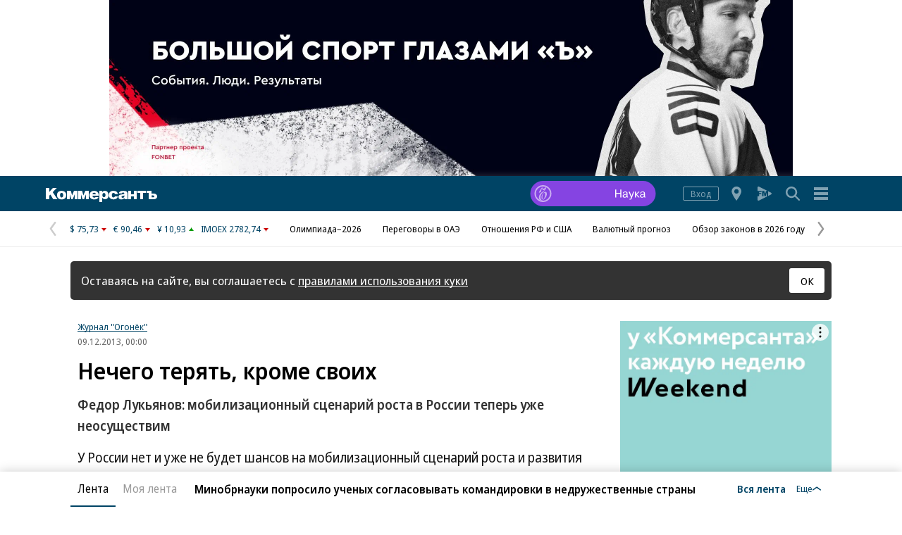

--- FILE ---
content_type: application/javascript
request_url: https://im2.kommersant.ru/ContentFlex/Redesign2020/kom2021.commonJS.js?2601261828541346
body_size: 55842
content:
(s=>{function e(e){for(var t,n,r=e[0],o=e[1],i=0,a=[];i<r.length;i++)n=r[i],Object.prototype.hasOwnProperty.call(c,n)&&c[n]&&a.push(c[n][0]),c[n]=0;for(t in o)Object.prototype.hasOwnProperty.call(o,t)&&(s[t]=o[t]);for(l&&l(e);a.length;)a.shift()()}var n={},c={26:0};function u(e){var t;return(n[e]||(t=n[e]={i:e,l:!1,exports:{}},s[e].call(t.exports,t,t.exports,u),t.l=!0,t)).exports}u.e=function(r){var o,i,e,a,t,n=[],s=c[r];return 0!==s&&(s?n.push(s[2]):(t=new Promise(function(e,t){s=c[r]=[e,t]}),n.push(s[2]=t),(o=document.createElement("script")).charset="utf-8",o.timeout=120,u.nc&&o.setAttribute("nonce",u.nc),o.src=u.p+"kom2021."+({40:"lazyChunks/jquery.scrollto",41:"lazyChunks/jquery.slider"}[t=r]||t)+"-"+{40:"eafb0ff74ee76169f62a",41:"23505de795c6187c411b"}[t]+".js",i=new Error,e=function(e){o.onerror=o.onload=null,clearTimeout(a);var t,n=c[r];0!==n&&(n&&(t=e&&("load"===e.type?"missing":e.type),e=e&&e.target&&e.target.src,i.message="Loading chunk "+r+" failed.\n("+t+": "+e+")",i.name="ChunkLoadError",i.type=t,i.request=e,n[1](i)),c[r]=void 0)},a=setTimeout(function(){e({type:"timeout",target:o})},12e4),o.onerror=o.onload=e,document.head.appendChild(o))),Promise.all(n)},u.m=s,u.c=n,u.d=function(e,t,n){u.o(e,t)||Object.defineProperty(e,t,{enumerable:!0,get:n})},u.r=function(e){"undefined"!=typeof Symbol&&Symbol.toStringTag&&Object.defineProperty(e,Symbol.toStringTag,{value:"Module"}),Object.defineProperty(e,"__esModule",{value:!0})},u.t=function(t,e){if(1&e&&(t=u(t)),8&e)return t;if(4&e&&"object"==typeof t&&t&&t.__esModule)return t;var n=Object.create(null);if(u.r(n),Object.defineProperty(n,"default",{enumerable:!0,value:t}),2&e&&"string"!=typeof t)for(var r in t)u.d(n,r,function(e){return t[e]}.bind(null,r));return n},u.n=function(e){var t=e&&e.__esModule?function(){return e.default}:function(){return e};return u.d(t,"a",t),t},u.o=function(e,t){return Object.prototype.hasOwnProperty.call(e,t)},u.p="//im2.kommersant.ru/ContentFlex/Redesign2020/",u.oe=function(e){throw e};var t=(r=window.webpackJsonp=window.webpackJsonp||[]).push.bind(r);r.push=e;for(var r=r.slice(),o=0;o<r.length;o++)e(r[o]);var l=t;u(u.s=279)})([,,function(e,t,n){var r="object"==typeof document&&document.all;e.exports=void 0===r&&void 0!==r?function(e){return"function"==typeof e||e===r}:function(e){return"function"==typeof e}},function(e,t,n){var n=n(35),r=Function.prototype,o=r.call,r=n&&r.bind.bind(o,o);e.exports=n?r:function(e){return function(){return o.apply(e,arguments)}}},function(e,t,n){e.exports=function(e){try{return!!e()}catch(e){return!0}}},function(n,e,t){!function(e){function t(e){return e&&e.Math===Math&&e}n.exports=t("object"==typeof globalThis&&globalThis)||t("object"==typeof window&&window)||t("object"==typeof self&&self)||t("object"==typeof e&&e)||t("object"==typeof this&&this)||function(){return this}()||Function("return this")()}.call(this,t(76))},function(e,t,n){var r=n(13),o=String,i=TypeError;e.exports=function(e){if(r(e))return e;throw new i(o(e)+" is not an object")}},function(e,t,n){var r=n(5),o=n(48),i=n(10),a=n(65),s=n(56),n=n(64),c=r.Symbol,u=o("wks"),l=n?c.for||c:c&&c.withoutSetter||a;e.exports=function(e){return i(u,e)||(u[e]=s&&i(c,e)?c[e]:l("Symbol."+e)),u[e]}},function(e,t,n){var n=n(35),r=Function.prototype.call;e.exports=n?r.bind(r):function(){return r.apply(r,arguments)}},function(e,t,n){n=n(4);e.exports=!n(function(){return 7!==Object.defineProperty({},1,{get:function(){return 7}})[1]})},function(e,t,n){var r=n(3),o=n(36),i=r({}.hasOwnProperty);e.exports=Object.hasOwn||function(e,t){return i(o(e),t)}},function(e,t,n){n(54),n(16),n(23),n(34),t.a=new class{render(e,t){let n="";return"string"==typeof e&&""!==e&&(n=e,Object.entries(t||{}).forEach(e=>{var[e,t]=e;n=n.replace(new RegExp("{{".concat(e,"}}"),"g"),t)}),n=n.replace(/{{.*?}}/g,"")),n}}},function(e,t,n){var r=n(9),o=n(66),i=n(67),a=n(6),s=n(63),c=TypeError,u=Object.defineProperty,l=Object.getOwnPropertyDescriptor,f="enumerable",d="configurable",p="writable";t.f=r?i?function(e,t,n){var r;return a(e),t=s(t),a(n),"function"==typeof e&&"prototype"===t&&"value"in n&&p in n&&!n[p]&&(r=l(e,t))&&r[p]&&(e[t]=n.value,n={configurable:(d in n?n:r)[d],enumerable:(f in n?n:r)[f],writable:!1}),u(e,t,n)}:u:function(e,t,n){if(a(e),t=s(t),a(n),o)try{return u(e,t,n)}catch(e){}if("get"in n||"set"in n)throw new c("Accessors not supported");return"value"in n&&(e[t]=n.value),e}},function(e,t,n){var r=n(2);e.exports=function(e){return"object"==typeof e?null!==e:r(e)}},function(e,t,n){var u=n(5),l=n(62).f,f=n(18),d=n(21),p=n(40),h=n(95),m=n(91);e.exports=function(e,t){var n,r,o,i=e.target,a=e.global,s=e.stat,c=a?u:s?u[i]||p(i,{}):u[i]&&u[i].prototype;if(c)for(n in t){if(r=t[n],o=e.dontCallGetSet?(o=l(c,n))&&o.value:c[n],!m(a?n:i+(s?".":"#")+n,e.forced)&&void 0!==o){if(typeof r==typeof o)continue;h(r,o)}(e.sham||o&&o.sham)&&f(r,"sham",!0),d(c,n,r,e)}}},function(e,t,n){var r=n(2),o=n(47),i=TypeError;e.exports=function(e){if(r(e))return e;throw new i(o(e)+" is not a function")}},function(e,t,n){n(110)},function(e,t,n){e.exports=!1},function(e,t,n){var r=n(9),o=n(12),i=n(30);e.exports=r?function(e,t,n){return o.f(e,t,i(1,n))}:function(e,t,n){return e[t]=n,e}},function(e,t,n){var n=n(3),r=n({}.toString),o=n("".slice);e.exports=function(e){return o(r(e),8,-1)}},function(e,t,n){var r=n(75),o=n(22);e.exports=function(e){return r(o(e))}},function(e,t,n){var a=n(2),s=n(12),c=n(72),u=n(40);e.exports=function(e,t,n,r){var o=(r=r||{}).enumerable,i=void 0!==r.name?r.name:t;if(a(n)&&c(n,i,r),r.global)o?e[t]=n:u(t,n);else{try{r.unsafe?e[t]&&(o=!0):delete e[t]}catch(e){}o?e[t]=n:s.f(e,t,{value:n,enumerable:!1,configurable:!r.nonConfigurable,writable:!r.nonWritable})}return e}},function(e,t,n){var r=n(32),o=TypeError;e.exports=function(e){if(r(e))throw new o("Can't call method on "+e);return e}},function(e,t,n){n(127)},function(e,t,n){function r(){}var o,i=n(6),a=n(100),s=n(43),c=n(42),u=n(101),l=n(45),n=n(41),f=">",d="<",p="prototype",h="script",m=n("IE_PROTO"),g=function(e){return d+h+f+e+d+"/"+h+f},v=function(){try{o=new ActiveXObject("htmlfile")}catch(e){}v="undefined"==typeof document||document.domain&&o?((t=o).write(g("")),t.close(),n=t.parentWindow.Object,t=null,n):(t=l("iframe"),n="java"+h+":",t.style.display="none",u.appendChild(t),t.src=String(n),(e=t.contentWindow.document).open(),e.write(g("document.F=Object")),e.close(),e.F);for(var e,t,n,r=s.length;r--;)delete v[p][s[r]];return v()};c[m]=!0,e.exports=Object.create||function(e,t){var n;return null!==e?(r[p]=i(e),n=new r,r[p]=null,n[m]=e):n=v(),void 0===t?n:a.f(n,t)}},function(e,t,n){e.exports={}},function(e,t,n){var r=n(15),o=n(32);e.exports=function(e,t){e=e[t];return o(e)?void 0:r(e)}},,,function(e,t,n){var r,o,i,a,s=n(94),c=n(5),u=n(13),l=n(18),f=n(10),d=n(39),p=n(41),n=n(42),h="Object already initialized",m=c.TypeError,c=c.WeakMap,g=s||d.state?((i=d.state||(d.state=new c)).get=i.get,i.has=i.has,i.set=i.set,r=function(e,t){if(i.has(e))throw new m(h);return t.facade=e,i.set(e,t),t},o=function(e){return i.get(e)||{}},function(e){return i.has(e)}):(n[a=p("state")]=!0,r=function(e,t){if(f(e,a))throw new m(h);return t.facade=e,l(e,a,t),t},o=function(e){return f(e,a)?e[a]:{}},function(e){return f(e,a)});e.exports={set:r,get:o,has:g,enforce:function(e){return g(e)?o(e):r(e,{})},getterFor:function(t){return function(e){if(u(e)&&(e=o(e)).type===t)return e;throw new m("Incompatible receiver, "+t+" required")}}}},function(e,t,n){e.exports=function(e,t){return{enumerable:!(1&e),configurable:!(2&e),writable:!(4&e),value:t}}},function(e,t,n){var r=n(5),o=n(2);e.exports=function(e,t){return arguments.length<2?(n=r[e],o(n)?n:void 0):r[e]&&r[e][t];var n}},function(e,t,n){e.exports=function(e){return null==e}},function(e,t,n){var r=n(99);e.exports=function(e){e=+e;return e!=e||0==e?0:r(e)}},function(e,t,n){function r(t,e){if(t){if(t[f]!==d)try{u(t,f,d)}catch(e){t[f]=d}if(l(t,e,!0),a[e])for(var n in c)if(t[n]!==c[n])try{u(t,n,c[n])}catch(e){t[n]=c[n]}}}var o,i=n(5),a=n(111),s=n(112),c=n(105),u=n(18),l=n(44),f=n(7)("iterator"),d=c.values;for(o in a)r(i[o]&&i[o].prototype,o);r(s,"DOMTokenList")},function(e,t,n){n=n(4);e.exports=!n(function(){var e=function(){}.bind();return"function"!=typeof e||e.hasOwnProperty("prototype")})},function(e,t,n){var r=n(22),o=Object;e.exports=function(e){return o(r(e))}},function(e,t,n){var r=n(60),o=String;e.exports=function(e){if("Symbol"===r(e))throw new TypeError("Cannot convert a Symbol value to a string");return o(e)}},function(e,t,n){var r,o,i=n(4),a=n(2),s=n(13),c=n(24),u=n(49),l=n(21),f=n(7),n=n(17),d=f("iterator"),f=!1;[].keys&&("next"in(o=[].keys())?(u=u(u(o)))!==Object.prototype&&(r=u):f=!0),!s(r)||i(function(){var e={};return r[d].call(e)!==e})?r={}:n&&(r=c(r)),a(r[d])||l(r,d,function(){return this}),e.exports={IteratorPrototype:r,BUGGY_SAFARI_ITERATORS:f}},function(e,t,n){var r=n(17),o=n(5),n=n(40),i="__core-js_shared__",e=e.exports=o[i]||n(i,{});(e.versions||(e.versions=[])).push({version:"3.40.0",mode:r?"pure":"global",copyright:"© 2014-2025 Denis Pushkarev (zloirock.ru)",license:"https://github.com/zloirock/core-js/blob/v3.40.0/LICENSE",source:"https://github.com/zloirock/core-js"})},function(e,t,n){var r=n(5),o=Object.defineProperty;e.exports=function(t,n){try{o(r,t,{value:n,configurable:!0,writable:!0})}catch(e){r[t]=n}return n}},function(e,t,n){var r=n(48),o=n(65),i=r("keys");e.exports=function(e){return i[e]||(i[e]=o(e))}},function(e,t,n){e.exports={}},function(e,t,n){e.exports=["constructor","hasOwnProperty","isPrototypeOf","propertyIsEnumerable","toLocaleString","toString","valueOf"]},function(e,t,n){var r=n(12).f,o=n(10),i=n(7)("toStringTag");e.exports=function(e,t,n){(e=e&&!n?e.prototype:e)&&!o(e,i)&&r(e,i,{configurable:!0,value:t})}},function(e,t,n){var r=n(5),n=n(13),o=r.document,i=n(o)&&n(o.createElement);e.exports=function(e){return i?o.createElement(e):{}}},function(e,t,n){n=n(3);e.exports=n({}.isPrototypeOf)},function(e,t,n){var r=String;e.exports=function(e){try{return r(e)}catch(e){return"Object"}}},function(e,t,n){var r=n(39);e.exports=function(e,t){return r[e]||(r[e]=t||{})}},function(e,t,n){var r=n(10),o=n(2),i=n(36),a=n(41),n=n(102),s=a("IE_PROTO"),c=Object,u=c.prototype;e.exports=n?c.getPrototypeOf:function(e){var t,e=i(e);return r(e,s)?e[s]:(t=e.constructor,o(t)&&e instanceof t?t.prototype:e instanceof c?u:null)}},function(e,t,n){e.exports=function(e){return{iterator:e,next:e.next,done:!1}}},,function(e,t,n){var r=n(71);e.exports=function(e){return r(e.length)}},,function(e,t,n){var k=n(85),o=n(8),r=n(3),i=n(121),a=n(4),S=n(6),T=n(2),s=n(32),E=n(33),j=n(71),C=n(37),c=n(22),A=n(118),u=n(26),O=n(126),D=n(119),l=n(7)("replace"),L=Math.max,N=Math.min,P=r([].concat),_=r([].push),H=r("".indexOf),I=r("".slice),n="$0"==="a".replace(/./,"$0"),f=!!/./[l]&&""===/./[l]("a","$0");i("replace",function(e,w,b){var x=f?"$":"$0";return[function(e,t){var n=c(this),r=s(e)?void 0:u(e,l);return r?o(r,e,n,t):o(w,C(n),e,t)},function(e,t){var n=S(this),r=C(e);if("string"==typeof t&&-1===H(t,x)&&-1===H(t,"$<")){e=b(w,n,r,t);if(e.done)return e.value}for(var o,i=T(t),a=(i||(t=C(t)),n.global),s=(a&&(o=n.unicode,n.lastIndex=0),[]);null!==(d=D(n,r))&&(_(s,d),a);)""===C(d[0])&&(n.lastIndex=A(r,j(n.lastIndex),o));for(var c,u="",l=0,f=0;f<s.length;f++){for(var d,p=C((d=s[f])[0]),h=L(N(E(d.index),r.length),0),m=[],g=1;g<d.length;g++)_(m,void 0===(c=d[g])?c:String(c));var v=d.groups,y=i?(y=P([p],m,h,r),void 0!==v&&_(y,v),C(k(t,void 0,y))):O(p,r,h,m,v,t);l<=h&&(u+=I(r,l,h)+y,l=h+p.length)}return u+I(r,l)}]},!!a(function(){var e=/./;return e.exec=function(){var e=[];return e.groups={a:"7"},e},"7"!=="".replace(e,"$<a>")})||!n||f)},function(e,t,n){var r=n(31),o=n(2),i=n(46),n=n(64),a=Object;e.exports=n?function(e){return"symbol"==typeof e}:function(e){var t=r("Symbol");return o(t)&&i(t.prototype,a(e))}},function(e,t,n){var r=n(78),o=n(4),i=n(5).String;e.exports=!!Object.getOwnPropertySymbols&&!o(function(){var e=Symbol("symbol detection");return!i(e)||!(Object(e)instanceof Symbol)||!Symbol.sham&&r&&r<41})},function(e,t,n){var h=n(8),r=n(3),m=n(37),g=n(117),o=n(123),i=n(48),v=n(24),y=n(29).get,a=n(124),n=n(125),w=i("native-string-replace",String.prototype.replace),b=RegExp.prototype.exec,x=b,k=r("".charAt),S=r("".indexOf),T=r("".replace),E=r("".slice),j=(i=/b*/g,h(b,r=/a/,"a"),h(b,i,"a"),0!==r.lastIndex||0!==i.lastIndex),C=o.BROKEN_CARET,A=void 0!==/()??/.exec("")[1];(j||A||C||a||n)&&(x=function(e){var t,n,r,o,i,a,s=this,c=y(s),e=m(e),u=c.raw;if(u)return u.lastIndex=s.lastIndex,f=h(x,u,e),s.lastIndex=u.lastIndex,f;var l=c.groups,u=C&&s.sticky,f=h(g,s),c=s.source,d=0,p=e;if(u&&(f=T(f,"y",""),-1===S(f,"g")&&(f+="g"),p=E(e,s.lastIndex),0<s.lastIndex&&(!s.multiline||(s.multiline,"\n"!==k(e,s.lastIndex-1)))&&(c="(?: "+c+")",p=" "+p,d++),t=new RegExp("^(?:"+c+")",f)),A&&(t=new RegExp("^"+c+"$(?!\\s)",f)),j&&(n=s.lastIndex),r=h(b,u?t:s,p),u?r?(r.input=E(r.input,d),r[0]=E(r[0],d),r.index=s.lastIndex,s.lastIndex+=r[0].length):s.lastIndex=0:j&&r&&(s.lastIndex=s.global?r.index+r[0].length:n),A&&r&&1<r.length&&h(w,r[0],t,function(){for(o=1;o<arguments.length-2;o++)void 0===arguments[o]&&(r[o]=void 0)}),r&&l)for(r.groups=i=v(null),o=0;o<l.length;o++)i[(a=l[o])[0]]=r[a[1]];return r}),e.exports=x},function(e,t,n){n(129)},function(e,t,n){var i=n(8),a=n(6),s=n(26);e.exports=function(e,t,n){var r,o;a(e);try{if(!(r=s(e,"return"))){if("throw"===t)throw n;return n}r=i(r,e)}catch(e){o=!0,r=e}if("throw"===t)throw n;if(o)throw r;return a(r),n}},function(e,t,n){var r=n(109),o=n(2),i=n(19),a=n(7)("toStringTag"),s=Object,c="Arguments"===i(function(){return arguments}());e.exports=r?i:function(e){var t;return void 0===e?"Undefined":null===e?"Null":"string"==typeof(t=((e,t)=>{try{return e[t]}catch(e){}})(e=s(e),a))?t:c?i(e):"Object"===(t=i(e))&&o(e.callee)?"Arguments":t}},function(e,t,n){var r=n(60),o=n(26),i=n(32),a=n(25),s=n(7)("iterator");e.exports=function(e){if(!i(e))return o(e,s)||o(e,"@@iterator")||a[r(e)]}},function(e,t,n){var r=n(9),o=n(8),i=n(82),a=n(30),s=n(20),c=n(63),u=n(10),l=n(66),f=Object.getOwnPropertyDescriptor;t.f=r?f:function(e,t){if(e=s(e),t=c(t),l)try{return f(e,t)}catch(e){}if(u(e,t))return a(!o(i.f,e,t),e[t])}},function(e,t,n){var r=n(92),o=n(55);e.exports=function(e){e=r(e,"string");return o(e)?e:e+""}},function(e,t,n){n=n(56);e.exports=n&&!Symbol.sham&&"symbol"==typeof Symbol.iterator},function(e,t,n){var n=n(3),r=0,o=Math.random(),i=n(1..toString);e.exports=function(e){return"Symbol("+(void 0===e?"":e)+")_"+i(++r+o,36)}},function(e,t,n){var r=n(9),o=n(4),i=n(45);e.exports=!r&&!o(function(){return 7!==Object.defineProperty(i("div"),"a",{get:function(){return 7}}).a})},function(e,t,n){var r=n(9),n=n(4);e.exports=r&&n(function(){return 42!==Object.defineProperty(function(){},"prototype",{value:42,writable:!1}).prototype})},function(e,t,n){var r=n(3),a=n(10),s=n(20),c=n(98).indexOf,u=n(42),l=r([].push);e.exports=function(e,t){var n,r=s(e),o=0,i=[];for(n in r)!a(u,n)&&a(r,n)&&l(i,n);for(;t.length>o;)a(r,n=t[o++])&&!~c(i,n)&&l(i,n);return i}},function(e,t,n){function v(e,t){this.stopped=e,this.result=t}var y=n(77),w=n(8),b=n(6),x=n(47),k=n(104),S=n(52),T=n(46),E=n(88),j=n(61),C=n(59),A=TypeError,O=v.prototype;e.exports=function(e,t,n){function r(e){return i&&C(i,"normal",e),new v(!0,e)}function o(e){return d?(b(e),m?g(e[0],e[1],r):g(e[0],e[1])):m?g(e,r):g(e)}var i,a,s,c,u,l,f=n&&n.that,d=!(!n||!n.AS_ENTRIES),p=!(!n||!n.IS_RECORD),h=!(!n||!n.IS_ITERATOR),m=!(!n||!n.INTERRUPTED),g=y(t,f);if(p)i=e.iterator;else if(h)i=e;else{if(!(n=j(e)))throw new A(x(e)+" is not iterable");if(k(n)){for(a=0,s=S(e);a<s;a++)if((c=o(e[a]))&&T(O,c))return c;return new v(!1)}i=E(e,n)}for(u=(p?e:i).next;!(l=w(u,i)).done;){try{c=o(l.value)}catch(e){C(i,"throw",e)}if("object"==typeof c&&c&&T(O,c))return c}return new v(!1)}},function(e,t,n){e.exports=function(e,t){return{value:e,done:t}}},function(e,t,n){var r=n(33),o=Math.min;e.exports=function(e){e=r(e);return 0<e?o(e,9007199254740991):0}},function(e,t,n){var r=n(3),o=n(4),i=n(2),a=n(10),s=n(9),c=n(73).CONFIGURABLE,u=n(80),n=n(29),l=n.enforce,f=n.get,d=String,p=Object.defineProperty,h=r("".slice),m=r("".replace),g=r([].join),v=s&&!o(function(){return 8!==p(function(){},"length",{value:8}).length}),y=String(String).split("String"),n=e.exports=function(e,t,n){"Symbol("===h(d(t),0,7)&&(t="["+m(d(t),/^Symbol\(([^)]*)\).*$/,"$1")+"]"),n&&n.getter&&(t="get "+t),n&&n.setter&&(t="set "+t),(!a(e,"name")||c&&e.name!==t)&&(s?p(e,"name",{value:t,configurable:!0}):e.name=t),v&&n&&a(n,"arity")&&e.length!==n.arity&&p(e,"length",{value:n.arity});try{n&&a(n,"constructor")&&n.constructor?s&&p(e,"prototype",{writable:!1}):e.prototype&&(e.prototype=void 0)}catch(e){}n=l(e);return a(n,"source")||(n.source=g(y,"string"==typeof t?t:"")),e};Function.prototype.toString=n(function(){return i(this)&&f(this).source||u(this)},"toString")},function(e,t,n){var r=n(9),n=n(10),o=Function.prototype,i=r&&Object.getOwnPropertyDescriptor,n=n(o,"name"),a=n&&"something"===function(){}.name,r=n&&(!r||i(o,"name").configurable);e.exports={EXISTS:n,PROPER:a,CONFIGURABLE:r}},function(e,t,n){function r(){return String(Math.floor(9e8*Math.random()+1e8))}n.d(t,"a",function(){return r})},function(e,t,n){var r=n(3),o=n(4),i=n(19),a=Object,s=r("".split);e.exports=o(function(){return!a("z").propertyIsEnumerable(0)})?function(e){return"String"===i(e)?s(e,""):a(e)}:a},function(e,t){var n=function(){return this}();try{n=n||new Function("return this")()}catch(e){"object"==typeof window&&(n=window)}e.exports=n},function(e,t,n){var r=n(108),o=n(15),i=n(35),a=r(r.bind);e.exports=function(e,t){return o(e),void 0===t?e:i?a(e,t):function(){return e.apply(t,arguments)}}},function(e,t,n){var r,o,i=n(5),n=n(79),a=i.process,i=i.Deno,a=a&&a.versions||i&&i.version,i=a&&a.v8;!(o=i?0<(r=i.split("."))[0]&&r[0]<4?1:+(r[0]+r[1]):o)&&n&&(!(r=n.match(/Edge\/(\d+)/))||74<=r[1])&&(r=n.match(/Chrome\/(\d+)/))&&(o=+r[1]),e.exports=o},function(e,t,n){n=n(5).navigator,n=n&&n.userAgent;e.exports=n?String(n):""},function(e,t,n){var r=n(3),o=n(2),n=n(39),i=r(Function.toString);o(n.inspectSource)||(n.inspectSource=function(e){return i(e)}),e.exports=n.inspectSource},function(e,t,n){var r=n(33),o=Math.max,i=Math.min;e.exports=function(e,t){e=r(e);return e<0?o(e+t,0):i(e,t)}},function(e,t,n){var r={}.propertyIsEnumerable,o=Object.getOwnPropertyDescriptor,i=o&&!r.call({1:2},1);t.f=i?function(e){e=o(this,e);return!!e&&e.enumerable}:r},function(e,t,n){t.f=Object.getOwnPropertySymbols},function(e,t,n){var r=n(68),o=n(43);e.exports=Object.keys||function(e){return r(e,o)}},function(e,t,n){var n=n(35),r=Function.prototype,o=r.apply,i=r.call;e.exports="object"==typeof Reflect&&Reflect.apply||(n?i.bind(o):function(){return i.apply(o,arguments)})},function(e,t,n){var r=n(46),o=TypeError;e.exports=function(e,t){if(r(t,e))return e;throw new o("Incorrect invocation")}},function(e,t,n){var r=n(72),o=n(12);e.exports=function(e,t,n){return n.get&&r(n.get,t,{getter:!0}),n.set&&r(n.set,t,{setter:!0}),o.f(e,t,n)}},function(e,t,n){var r=n(8),o=n(15),i=n(6),a=n(47),s=n(61),c=TypeError;e.exports=function(e,t){t=arguments.length<2?s(e):t;if(o(t))return i(r(t,e));throw new c(a(e)+" is not iterable")}},function(e,t,n){function o(){return this}var i=n(38).IteratorPrototype,a=n(24),s=n(30),c=n(44),u=n(25);e.exports=function(e,t,n,r){t+=" Iterator";return e.prototype=a(i,{next:s(+!r,n)}),c(e,t,!1,!0),u[t]=o,e}},function(e,t,n){function r(o){return function(e,t){var n,e=a(s(e)),t=i(t),r=e.length;return t<0||r<=t?o?"":void 0:(n=u(e,t))<55296||56319<n||t+1===r||(r=u(e,t+1))<56320||57343<r?o?c(e,t):n:o?l(e,t,t+2):r-56320+(n-55296<<10)+65536}}var o=n(3),i=n(33),a=n(37),s=n(22),c=o("".charAt),u=o("".charCodeAt),l=o("".slice);e.exports={codeAt:r(!1),charAt:r(!0)}},function(e,t,n){function r(e,t){e=c[s(e)];return e===l||e!==u&&(i(t)?o(t):!!t)}var o=n(4),i=n(2),a=/#|\.prototype\./,s=r.normalize=function(e){return String(e).replace(a,".").toLowerCase()},c=r.data={},u=r.NATIVE="N",l=r.POLYFILL="P";e.exports=r},function(e,t,n){var r=n(8),o=n(13),i=n(55),a=n(26),s=n(93),n=n(7),c=TypeError,u=n("toPrimitive");e.exports=function(e,t){if(!o(e)||i(e))return e;var n=a(e,u);if(n){if(n=r(n,e,t=void 0===t?"default":t),!o(n)||i(n))return n;throw new c("Can't convert object to primitive value")}return s(e,t=void 0===t?"number":t)}},function(e,t,n){var o=n(8),i=n(2),a=n(13),s=TypeError;e.exports=function(e,t){var n,r;if("string"===t&&i(n=e.toString)&&!a(r=o(n,e)))return r;if(i(n=e.valueOf)&&!a(r=o(n,e)))return r;if("string"!==t&&i(n=e.toString)&&!a(r=o(n,e)))return r;throw new s("Can't convert object to primitive value")}},function(e,t,n){var r=n(5),n=n(2),r=r.WeakMap;e.exports=n(r)&&/native code/.test(String(r))},function(e,t,n){var c=n(10),u=n(96),l=n(62),f=n(12);e.exports=function(e,t,n){for(var r=u(t),o=f.f,i=l.f,a=0;a<r.length;a++){var s=r[a];c(e,s)||n&&c(n,s)||o(e,s,i(t,s))}}},function(e,t,n){var r=n(31),o=n(3),i=n(97),a=n(83),s=n(6),c=o([].concat);e.exports=r("Reflect","ownKeys")||function(e){var t=i.f(s(e)),n=a.f;return n?c(t,n(e)):t}},function(e,t,n){var r=n(68),o=n(43).concat("length","prototype");t.f=Object.getOwnPropertyNames||function(e){return r(e,o)}},function(e,t,n){function r(s){return function(e,t,n){var r=c(e),o=l(r);if(0!==o){var i,a=u(n,o);if(s&&t!=t){for(;a<o;)if((i=r[a++])!=i)return!0}else for(;a<o;a++)if((s||a in r)&&r[a]===t)return s||a||0}return!s&&-1}}var c=n(20),u=n(81),l=n(52);e.exports={includes:r(!0),indexOf:r(!1)}},function(e,t,n){var r=Math.ceil,o=Math.floor;e.exports=Math.trunc||function(e){e=+e;return(0<e?o:r)(e)}},function(e,t,n){var r=n(9),o=n(67),s=n(12),c=n(6),u=n(20),l=n(84);t.f=r&&!o?Object.defineProperties:function(e,t){c(e);for(var n,r=u(t),o=l(t),i=o.length,a=0;a<i;)s.f(e,n=o[a++],r[n]);return e}},function(e,t,n){n=n(31);e.exports=n("document","documentElement")},function(e,t,n){n=n(4);e.exports=!n(function(){function e(){}return e.prototype.constructor=null,Object.getPrototypeOf(new e)!==e.prototype})},function(e,t,n){var r=n(9),o=n(12),i=n(30);e.exports=function(e,t,n){r?o.f(e,t,i(0,n)):e[t]=n}},function(e,t,n){var r=n(7),o=n(25),i=r("iterator"),a=Array.prototype;e.exports=function(e){return void 0!==e&&(o.Array===e||a[i]===e)}},function(e,t,n){var r=n(20),o=n(106),i=n(25),a=n(29),s=n(12).f,c=n(107),u=n(70),l=n(17),n=n(9),f="Array Iterator",d=a.set,p=a.getterFor(f),a=(e.exports=c(Array,"Array",function(e,t){d(this,{type:f,target:r(e),index:0,kind:t})},function(){var e=p(this),t=e.target,n=e.index++;if(!t||n>=t.length)return e.target=null,u(void 0,!0);switch(e.kind){case"keys":return u(n,!1);case"values":return u(t[n],!1)}return u([n,t[n]],!1)},"values"),i.Arguments=i.Array);if(o("keys"),o("values"),o("entries"),!l&&n&&"values"!==a.name)try{s(a,"name",{value:"values"})}catch(e){}},function(e,t,n){var r=n(7),o=n(24),n=n(12).f,i=r("unscopables"),a=Array.prototype;void 0===a[i]&&n(a,i,{configurable:!0,value:o(null)}),e.exports=function(e){a[i][e]=!0}},function(e,t,n){function m(){return this}var g=n(14),v=n(8),y=n(17),r=n(73),w=n(2),b=n(89),x=n(49),k=n(113),S=n(44),T=n(18),E=n(21),o=n(7),j=n(25),n=n(38),C=r.PROPER,A=r.CONFIGURABLE,O=n.IteratorPrototype,D=n.BUGGY_SAFARI_ITERATORS,L=o("iterator"),N="values",P="entries";e.exports=function(e,t,n,r,o,i,a){function s(e){if(e===o&&p)return p;if(!D&&e&&e in f)return f[e];switch(e){case"keys":case N:case P:return function(){return new n(this,e)}}return function(){return new n(this)}}b(n,t,r);var c,u,r=t+" Iterator",l=!1,f=e.prototype,d=f[L]||f["@@iterator"]||o&&f[o],p=!D&&d||s(o),h="Array"===t&&f.entries||d;if(h&&(h=x(h.call(new e)))!==Object.prototype&&h.next&&(y||x(h)===O||(k?k(h,O):w(h[L])||E(h,L,m)),S(h,r,!0,!0),y)&&(j[r]=m),C&&o===N&&d&&d.name!==N&&(!y&&A?T(f,"name",N):(l=!0,p=function(){return v(d,this)})),o)if(c={values:s(N),keys:i?p:s("keys"),entries:s(P)},a)for(u in c)!D&&!l&&u in f||E(f,u,c[u]);else g({target:t,proto:!0,forced:D||l},c);return y&&!a||f[L]===p||E(f,L,p,{name:o}),j[t]=p,c}},function(e,t,n){var r=n(19),o=n(3);e.exports=function(e){if("Function"===r(e))return o(e)}},function(e,t,n){var r={};r[n(7)("toStringTag")]="z",e.exports="[object z]"===String(r)},function(e,t,n){function r(){if(s(this,g),l(this)===g)throw new b("Abstract class Iterator not directly constructable")}function o(t,e){v?f(g,t,{configurable:!0,get:function(){return e},set:function(e){if(c(this),this===g)throw new b("You can't redefine this property");h(this,t)?this[t]=e:d(this,t,e)}}):g[t]=e}var i=n(14),a=n(5),s=n(86),c=n(6),u=n(2),l=n(49),f=n(87),d=n(103),p=n(4),h=n(10),m=n(7),g=n(38).IteratorPrototype,v=n(9),n=n(17),y="constructor",w="Iterator",m=m("toStringTag"),b=TypeError,x=a[w],a=n||!u(x)||x.prototype!==g||!p(function(){x({})});h(g,m)||o(m,w),!a&&h(g,y)&&g[y]!==Object||o(y,r),r.prototype=g,i({global:!0,constructor:!0,forced:a},{Iterator:r})},function(e,t,n){e.exports={CSSRuleList:0,CSSStyleDeclaration:0,CSSValueList:0,ClientRectList:0,DOMRectList:0,DOMStringList:0,DOMTokenList:1,DataTransferItemList:0,FileList:0,HTMLAllCollection:0,HTMLCollection:0,HTMLFormElement:0,HTMLSelectElement:0,MediaList:0,MimeTypeArray:0,NamedNodeMap:0,NodeList:1,PaintRequestList:0,Plugin:0,PluginArray:0,SVGLengthList:0,SVGNumberList:0,SVGPathSegList:0,SVGPointList:0,SVGStringList:0,SVGTransformList:0,SourceBufferList:0,StyleSheetList:0,TextTrackCueList:0,TextTrackList:0,TouchList:0}},function(e,t,n){n=n(45)("span").classList,n=n&&n.constructor&&n.constructor.prototype;e.exports=n===Object.prototype?void 0:n},function(e,t,n){var o=n(114),i=n(13),a=n(22),s=n(115);e.exports=Object.setPrototypeOf||("__proto__"in{}?(()=>{var n,r=!1,e={};try{(n=o(Object.prototype,"__proto__","set"))(e,[]),r=e instanceof Array}catch(e){}return function(e,t){return a(e),s(t),i(e)&&(r?n(e,t):e.__proto__=t),e}})():void 0)},function(e,t,n){var r=n(3),o=n(15);e.exports=function(e,t,n){try{return r(o(Object.getOwnPropertyDescriptor(e,t)[n]))}catch(e){}}},function(e,t,n){var r=n(116),o=String,i=TypeError;e.exports=function(e){if(r(e))return e;throw new i("Can't set "+o(e)+" as a prototype")}},function(e,t,n){var r=n(13);e.exports=function(e){return r(e)||null===e}},function(e,t,n){var r=n(6);e.exports=function(){var e=r(this),t="";return e.hasIndices&&(t+="d"),e.global&&(t+="g"),e.ignoreCase&&(t+="i"),e.multiline&&(t+="m"),e.dotAll&&(t+="s"),e.unicode&&(t+="u"),e.unicodeSets&&(t+="v"),e.sticky&&(t+="y"),t}},function(e,t,n){var r=n(90).charAt;e.exports=function(e,t,n){return t+(n?r(e,t).length:1)}},function(e,t,n){var r=n(8),o=n(6),i=n(2),a=n(19),s=n(57),c=TypeError;e.exports=function(e,t){var n=e.exec;if(i(n))return null!==(n=r(n,e,t))&&o(n),n;if("RegExp"===a(e))return r(s,e,t);throw new c("RegExp#exec called on incompatible receiver")}},,function(e,t,n){n(122);var c=n(8),u=n(21),l=n(57),f=n(4),d=n(7),p=n(18),h=d("species"),m=RegExp.prototype;e.exports=function(n,e,t,r){var a,o=d(n),s=!f(function(){var e={};return e[o]=function(){return 7},7!==""[n](e)}),i=s&&!f(function(){var e=!1,t=/a/;return"split"===n&&((t={constructor:{}}).constructor[h]=function(){return t},t.flags="",t[o]=/./[o]),t.exec=function(){return e=!0,null},t[o](""),!e});s&&i&&!t||(a=/./[o],i=e(o,""[n],function(e,t,n,r,o){var i=t.exec;return i===l||i===m.exec?s&&!o?{done:!0,value:c(a,t,n,r)}:{done:!0,value:c(e,n,t,r)}:{done:!1}}),u(String.prototype,n,i[0]),u(m,o,i[1])),r&&p(m[o],"sham",!0)}},function(e,t,n){var r=n(14),n=n(57);r({target:"RegExp",proto:!0,forced:/./.exec!==n},{exec:n})},function(e,t,n){var r=n(4),o=n(5).RegExp,n=r(function(){var e=o("a","y");return e.lastIndex=2,null!==e.exec("abcd")}),i=n||r(function(){return!o("a","y").sticky}),r=n||r(function(){var e=o("^r","gy");return e.lastIndex=2,null!==e.exec("str")});e.exports={BROKEN_CARET:r,MISSED_STICKY:i,UNSUPPORTED_Y:n}},function(e,t,n){var r=n(4),o=n(5).RegExp;e.exports=r(function(){var e=o(".","s");return!(e.dotAll&&e.test("\n")&&"s"===e.flags)})},function(e,t,n){var r=n(4),o=n(5).RegExp;e.exports=r(function(){var e=o("(?<a>b)","g");return"b"!==e.exec("b").groups.a||"bc"!=="b".replace(e,"$<a>c")})},function(e,t,n){var r=n(3),o=n(36),d=Math.floor,p=r("".charAt),h=r("".replace),m=r("".slice),g=/\$([$&'`]|\d{1,2}|<[^>]*>)/g,v=/\$([$&'`]|\d{1,2})/g;e.exports=function(i,a,s,c,u,e){var l=s+i.length,f=c.length,t=v;return void 0!==u&&(u=o(u),t=g),h(e,t,function(e,t){var n;switch(p(t,0)){case"$":return"$";case"&":return i;case"`":return m(a,0,s);case"'":return m(a,l);case"<":n=u[m(t,1,-1)];break;default:var r,o=+t;if(0==o)return e;if(f<o)return 0!==(r=d(o/10))&&r<=f?void 0===c[r-1]?p(t,1):c[r-1]+p(t,1):e;n=c[o-1]}return void 0===n?"":n})}},function(e,t,n){var r=n(14),o=n(69),i=n(15),a=n(6),s=n(50);r({target:"Iterator",proto:!0,real:!0},{forEach:function(t){a(this),i(t);var e=s(this),n=0;o(e,function(e){t(e,n++)},{IS_RECORD:!0})}})},,function(e,t,n){var r=n(14),o=n(69),i=n(15),a=n(6),s=n(50);r({target:"Iterator",proto:!0,real:!0},{find:function(n){a(this),i(n);var e=s(this),r=0;return o(e,function(e,t){if(n(e,r++))return t(e)},{IS_RECORD:!0,INTERRUPTED:!0}).result}})},,,function(e,t,n){n=n(3);e.exports=n([].slice)},,,,,function(e,t,n){function o(e,t){var n=p(arguments),r=h(t);if(f(r)||void 0!==e&&!d(e))return n[1]=function(e,t){if(f(r)&&(t=c(r,this,m(e),t)),!d(t))return t},s(g,null,n)}function i(e,t,n){var r=y(n,t-1),n=y(n,t+1);return v(S,e)&&!v(T,n)||v(T,e)&&!v(S,r)?"\\u"+x(w(e,0),16):e}var r=n(14),a=n(31),s=n(85),c=n(8),u=n(3),l=n(4),f=n(2),d=n(55),p=n(132),h=n(141),n=n(56),m=String,g=a("JSON","stringify"),v=u(/./.exec),y=u("".charAt),w=u("".charCodeAt),b=u("".replace),x=u(1..toString),k=/[\uD800-\uDFFF]/g,S=/^[\uD800-\uDBFF]$/,T=/^[\uDC00-\uDFFF]$/,E=!n||l(function(){var e=a("Symbol")("stringify detection");return"[null]"!==g([e])||"{}"!==g({a:e})||"{}"!==g(Object(e))}),j=l(function(){return'"\\udf06\\ud834"'!==g("\udf06\ud834")||'"\\udead"'!==g("\udead")});g&&r({target:"JSON",stat:!0,arity:3,forced:E||j},{stringify:function(e,t,n){var r=p(arguments),r=s(E?o:g,null,r);return j&&"string"==typeof r?b(r,k,i):r}})},,,,function(e,t,n){var r=n(3),s=n(142),c=n(2),u=n(19),l=n(37),f=r([].push);e.exports=function(e){if(c(e))return e;if(s(e)){for(var t=e.length,r=[],n=0;n<t;n++){var o=e[n];"string"==typeof o?f(r,o):"number"!=typeof o&&"Number"!==u(o)&&"String"!==u(o)||f(r,l(o))}var i=r.length,a=!0;return function(e,t){if(a)return a=!1,t;if(s(this))return t;for(var n=0;n<i;n++)if(r[n]===e)return t}}}},function(e,t,n){var r=n(19);e.exports=Array.isArray||function(e){return"Array"===r(e)}},,,,,function(e,t,n){function r(e){let t=e?String(e):"";return t=(t=(t=t.trim()).replace(/<!--/g,"<!lazyload--")).replace(/-->/g,"--lazyload>"),t="\x3c!--".concat(t,"--\x3e")}n.d(t,"a",function(){return r}),n(54)},,,,,,,,,,,,,,,,,,,,,,,,,,,,,,,function(e,t,n){function r(e){let t=e?String(e):"";return t=-1!==(t=t.trim()).search(/^<!--[\s\S]*-->$/)&&-1===t.search(/-->[\s\S]*<!--/)?(t=(t=(t=(t=t.replace(/^<!--/,"")).replace(/-->$/,"")).replace(/<!lazyload--/g,"\x3c!--")).replace(/--lazyload>/g,"--\x3e")).trim():t}n.d(t,"a",function(){return r}),n(54)},,,,,,,,,,,,,,,,,,,,,,,,,,,,,,,,,,,,,,,,,,,,,,,function(e,t){e.exports=jQuery},,,,,,,,,,,,,,,,,,,,,,,,,,,,,,,,,,,,,,,,,,,,,,,,,,,,,,function(e,t,n){e.exports=n(502)},function(e,t,n){var r=n(281),n=n(282);if(void 0!==n.$)throw new Error('[exposes-loader] The "$" value exists in the global scope, it may not be safe to overwrite it, use the "override" option');if(n.$=r,void 0!==n.jQuery)throw new Error('[exposes-loader] The "jQuery" value exists in the global scope, it may not be safe to overwrite it, use the "override" option');e.exports=n.jQuery=r},function(ar,sr,e){var cr,t="undefined"!=typeof window?window:this,n=function(x,I){function y(e){return"function"==typeof e&&"number"!=typeof e.nodeType&&"function"!=typeof e.item}function R(e){return null!=e&&e===e.window}var t=[],M=Object.getPrototypeOf,s=t.slice,q=t.flat?function(e){return t.flat.call(e)}:function(e){return t.concat.apply([],e)},F=t.push,b=t.indexOf,$={},W=$.toString,B=$.hasOwnProperty,z=B.toString,U=z.call(Object),m={},k=x.document,G={type:!0,src:!0,nonce:!0,noModule:!0};function V(e,t,n){var r,o,i=(n=n||k).createElement("script");if(i.text=e,t)for(r in G)(o=t[r]||t.getAttribute&&t.getAttribute(r))&&i.setAttribute(r,o);n.head.appendChild(i).parentNode.removeChild(i)}function X(e){return null==e?e+"":"object"==typeof e||"function"==typeof e?$[W.call(e)]||"object":typeof e}var Y=/HTML$/i,S=function(e,t){return new S.fn.init(e,t)};function Q(e){var t=!!e&&"length"in e&&e.length,n=X(e);return!y(e)&&!R(e)&&("array"===n||0===t||"number"==typeof t&&0<t&&t-1 in e)}function w(e,t){return e.nodeName&&e.nodeName.toLowerCase()===t.toLowerCase()}S.fn=S.prototype={jquery:"3.7.1",constructor:S,length:0,toArray:function(){return s.call(this)},get:function(e){return null==e?s.call(this):e<0?this[e+this.length]:this[e]},pushStack:function(e){e=S.merge(this.constructor(),e);return e.prevObject=this,e},each:function(e){return S.each(this,e)},map:function(n){return this.pushStack(S.map(this,function(e,t){return n.call(e,t,e)}))},slice:function(){return this.pushStack(s.apply(this,arguments))},first:function(){return this.eq(0)},last:function(){return this.eq(-1)},even:function(){return this.pushStack(S.grep(this,function(e,t){return(t+1)%2}))},odd:function(){return this.pushStack(S.grep(this,function(e,t){return t%2}))},eq:function(e){var t=this.length,e=+e+(e<0?t:0);return this.pushStack(0<=e&&e<t?[this[e]]:[])},end:function(){return this.prevObject||this.constructor()},push:F,sort:t.sort,splice:t.splice},S.extend=S.fn.extend=function(){var e,t,n,r,o,i=arguments[0]||{},a=1,s=arguments.length,c=!1;for("boolean"==typeof i&&(c=i,i=arguments[a]||{},a++),"object"==typeof i||y(i)||(i={}),a===s&&(i=this,a--);a<s;a++)if(null!=(e=arguments[a]))for(t in e)n=e[t],"__proto__"!==t&&i!==n&&(c&&n&&(S.isPlainObject(n)||(r=Array.isArray(n)))?(o=i[t],o=r&&!Array.isArray(o)?[]:r||S.isPlainObject(o)?o:{},r=!1,i[t]=S.extend(c,o,n)):void 0!==n&&(i[t]=n));return i},S.extend({expando:"jQuery"+("3.7.1"+Math.random()).replace(/\D/g,""),isReady:!0,error:function(e){throw new Error(e)},noop:function(){},isPlainObject:function(e){return!(!e||"[object Object]"!==W.call(e)||(e=M(e))&&("function"!=typeof(e=B.call(e,"constructor")&&e.constructor)||z.call(e)!==U))},isEmptyObject:function(e){for(var t in e)return!1;return!0},globalEval:function(e,t,n){V(e,{nonce:t&&t.nonce},n)},each:function(e,t){var n,r=0;if(Q(e))for(n=e.length;r<n&&!1!==t.call(e[r],r,e[r]);r++);else for(r in e)if(!1===t.call(e[r],r,e[r]))break;return e},text:function(e){var t,n="",r=0,o=e.nodeType;if(!o)for(;t=e[r++];)n+=S.text(t);return 1===o||11===o?e.textContent:9===o?e.documentElement.textContent:3===o||4===o?e.nodeValue:n},makeArray:function(e,t){t=t||[];return null!=e&&(Q(Object(e))?S.merge(t,"string"==typeof e?[e]:e):F.call(t,e)),t},inArray:function(e,t,n){return null==t?-1:b.call(t,e,n)},isXMLDoc:function(e){var t=e&&e.namespaceURI,e=e&&(e.ownerDocument||e).documentElement;return!Y.test(t||e&&e.nodeName||"HTML")},merge:function(e,t){for(var n=+t.length,r=0,o=e.length;r<n;r++)e[o++]=t[r];return e.length=o,e},grep:function(e,t,n){for(var r=[],o=0,i=e.length,a=!n;o<i;o++)!t(e[o],o)!=a&&r.push(e[o]);return r},map:function(e,t,n){var r,o,i=0,a=[];if(Q(e))for(r=e.length;i<r;i++)null!=(o=t(e[i],i,n))&&a.push(o);else for(i in e)null!=(o=t(e[i],i,n))&&a.push(o);return q(a)},guid:1,support:m}),"function"==typeof Symbol&&(S.fn[Symbol.iterator]=t[Symbol.iterator]),S.each("Boolean Number String Function Array Date RegExp Object Error Symbol".split(" "),function(e,t){$["[object "+t+"]"]=t.toLowerCase()});var J=t.pop,K=t.sort,Z=t.splice,n="[\\x20\\t\\r\\n\\f]",ee=new RegExp("^"+n+"+|((?:^|[^\\\\])(?:\\\\.)*)"+n+"+$","g"),te=(S.contains=function(e,t){t=t&&t.parentNode;return e===t||!(!t||1!==t.nodeType||!(e.contains?e.contains(t):e.compareDocumentPosition&&16&e.compareDocumentPosition(t)))},/([\0-\x1f\x7f]|^-?\d)|^-$|[^\x80-\uFFFF\w-]/g);function ne(e,t){return t?"\0"===e?"�":e.slice(0,-1)+"\\"+e.charCodeAt(e.length-1).toString(16)+" ":"\\"+e}S.escapeSelector=function(e){return(e+"").replace(te,ne)};var re,T,oe,ie,ae,E,r,j,d,se,o=k,ce=F,C=ce,A=S.expando,O=0,ue=0,le=Oe(),fe=Oe(),de=Oe(),pe=Oe(),he=function(e,t){return e===t&&(ae=!0),0},me="checked|selected|async|autofocus|autoplay|controls|defer|disabled|hidden|ismap|loop|multiple|open|readonly|required|scoped",e="(?:\\\\[\\da-fA-F]{1,6}"+n+"?|\\\\[^\\r\\n\\f]|[\\w-]|[^\0-\\x7f])+",i="\\["+n+"*("+e+")(?:"+n+"*([*^$|!~]?=)"+n+"*(?:'((?:\\\\.|[^\\\\'])*)'|\"((?:\\\\.|[^\\\\\"])*)\"|("+e+"))|)"+n+"*\\]",a=":("+e+")(?:\\((('((?:\\\\.|[^\\\\'])*)'|\"((?:\\\\.|[^\\\\\"])*)\")|((?:\\\\.|[^\\\\()[\\]]|"+i+")*)|.*)\\)|)",ge=new RegExp(n+"+","g"),ve=new RegExp("^"+n+"*,"+n+"*"),ye=new RegExp("^"+n+"*([>+~]|"+n+")"+n+"*"),we=new RegExp(n+"|>"),be=new RegExp(a),xe=new RegExp("^"+e+"$"),ke={ID:new RegExp("^#("+e+")"),CLASS:new RegExp("^\\.("+e+")"),TAG:new RegExp("^("+e+"|[*])"),ATTR:new RegExp("^"+i),PSEUDO:new RegExp("^"+a),CHILD:new RegExp("^:(only|first|last|nth|nth-last)-(child|of-type)(?:\\("+n+"*(even|odd|(([+-]|)(\\d*)n|)"+n+"*(?:([+-]|)"+n+"*(\\d+)|))"+n+"*\\)|)","i"),bool:new RegExp("^(?:"+me+")$","i"),needsContext:new RegExp("^"+n+"*[>+~]|:(even|odd|eq|gt|lt|nth|first|last)(?:\\("+n+"*((?:-\\d)?\\d*)"+n+"*\\)|)(?=[^-]|$)","i")},Se=/^(?:input|select|textarea|button)$/i,Te=/^h\d$/i,Ee=/^(?:#([\w-]+)|(\w+)|\.([\w-]+))$/,je=/[+~]/,f=new RegExp("\\\\[\\da-fA-F]{1,6}"+n+"?|\\\\([^\\r\\n\\f])","g"),p=function(e,t){e="0x"+e.slice(1)-65536;return t||(e<0?String.fromCharCode(65536+e):String.fromCharCode(e>>10|55296,1023&e|56320))},Ce=function(){_e()},Ae=Me(function(e){return!0===e.disabled&&w(e,"fieldset")},{dir:"parentNode",next:"legend"});try{C.apply(t=s.call(o.childNodes),o.childNodes),t[o.childNodes.length].nodeType}catch(e){C={apply:function(e,t){ce.apply(e,s.call(t))},call:function(e){ce.apply(e,s.call(arguments,1))}}}function D(t,e,n,r){var o,i,a,s,c,u,l=e&&e.ownerDocument,f=e?e.nodeType:9;if(n=n||[],"string"!=typeof t||!t||1!==f&&9!==f&&11!==f)return n;if(!r&&(_e(e),e=e||E,j)){if(11!==f&&(s=Ee.exec(t)))if(o=s[1]){if(9===f){if(!(u=e.getElementById(o)))return n;if(u.id===o)return C.call(n,u),n}else if(l&&(u=l.getElementById(o))&&D.contains(e,u)&&u.id===o)return C.call(n,u),n}else{if(s[2])return C.apply(n,e.getElementsByTagName(t)),n;if((o=s[3])&&e.getElementsByClassName)return C.apply(n,e.getElementsByClassName(o)),n}if(!(pe[t+" "]||d&&d.test(t))){if(u=t,l=e,1===f&&(we.test(t)||ye.test(t))){for((l=je.test(t)&&Pe(e.parentNode)||e)==e&&m.scope||((a=e.getAttribute("id"))?a=S.escapeSelector(a):e.setAttribute("id",a=A)),i=(c=Ie(t)).length;i--;)c[i]=(a?"#"+a:":scope")+" "+Re(c[i]);u=c.join(",")}try{return C.apply(n,l.querySelectorAll(u)),n}catch(e){pe(t,!0)}finally{a===A&&e.removeAttribute("id")}}}return We(t.replace(ee,"$1"),e,n,r)}function Oe(){var n=[];function r(e,t){return n.push(e+" ")>T.cacheLength&&delete r[n.shift()],r[e+" "]=t}return r}function L(e){return e[A]=!0,e}function De(e){var t=E.createElement("fieldset");try{return!!e(t)}catch(e){return!1}finally{t.parentNode&&t.parentNode.removeChild(t)}}function Le(t){return function(e){return"form"in e?e.parentNode&&!1===e.disabled?"label"in e?"label"in e.parentNode?e.parentNode.disabled===t:e.disabled===t:e.isDisabled===t||e.isDisabled!==!t&&Ae(e)===t:e.disabled===t:"label"in e&&e.disabled===t}}function Ne(a){return L(function(i){return i=+i,L(function(e,t){for(var n,r=a([],e.length,i),o=r.length;o--;)e[n=r[o]]&&(e[n]=!(t[n]=e[n]))})})}function Pe(e){return e&&void 0!==e.getElementsByTagName&&e}function _e(e){var e=e?e.ownerDocument||e:o;return e!=E&&9===e.nodeType&&e.documentElement&&(r=(E=e).documentElement,j=!S.isXMLDoc(E),se=r.matches||r.webkitMatchesSelector||r.msMatchesSelector,r.msMatchesSelector&&o!=E&&(e=E.defaultView)&&e.top!==e&&e.addEventListener("unload",Ce),m.getById=De(function(e){return r.appendChild(e).id=S.expando,!E.getElementsByName||!E.getElementsByName(S.expando).length}),m.disconnectedMatch=De(function(e){return se.call(e,"*")}),m.scope=De(function(){return E.querySelectorAll(":scope")}),m.cssHas=De(function(){try{E.querySelector(":has(*,:jqfake)")}catch(e){return 1}}),m.getById?(T.filter.ID=function(e){var t=e.replace(f,p);return function(e){return e.getAttribute("id")===t}},T.find.ID=function(e,t){if(void 0!==t.getElementById&&j)return(t=t.getElementById(e))?[t]:[]}):(T.filter.ID=function(e){var t=e.replace(f,p);return function(e){e=void 0!==e.getAttributeNode&&e.getAttributeNode("id");return e&&e.value===t}},T.find.ID=function(e,t){if(void 0!==t.getElementById&&j){var n,r,o,i=t.getElementById(e);if(i){if((n=i.getAttributeNode("id"))&&n.value===e)return[i];for(o=t.getElementsByName(e),r=0;i=o[r++];)if((n=i.getAttributeNode("id"))&&n.value===e)return[i]}return[]}}),T.find.TAG=function(e,t){return void 0!==t.getElementsByTagName?t.getElementsByTagName(e):t.querySelectorAll(e)},T.find.CLASS=function(e,t){if(void 0!==t.getElementsByClassName&&j)return t.getElementsByClassName(e)},d=[],De(function(e){var t;r.appendChild(e).innerHTML="<a id='"+A+"' href='' disabled='disabled'></a><select id='"+A+"-\r\\' disabled='disabled'><option selected=''></option></select>",e.querySelectorAll("[selected]").length||d.push("\\["+n+"*(?:value|"+me+")"),e.querySelectorAll("[id~="+A+"-]").length||d.push("~="),e.querySelectorAll("a#"+A+"+*").length||d.push(".#.+[+~]"),e.querySelectorAll(":checked").length||d.push(":checked"),(t=E.createElement("input")).setAttribute("type","hidden"),e.appendChild(t).setAttribute("name","D"),r.appendChild(e).disabled=!0,2!==e.querySelectorAll(":disabled").length&&d.push(":enabled",":disabled"),(t=E.createElement("input")).setAttribute("name",""),e.appendChild(t),e.querySelectorAll("[name='']").length||d.push("\\["+n+"*name"+n+"*="+n+"*(?:''|\"\")")}),m.cssHas||d.push(":has"),d=d.length&&new RegExp(d.join("|")),he=function(e,t){var n;return e===t?(ae=!0,0):!e.compareDocumentPosition-!t.compareDocumentPosition||(1&(n=(e.ownerDocument||e)==(t.ownerDocument||t)?e.compareDocumentPosition(t):1)||!m.sortDetached&&t.compareDocumentPosition(e)===n?e===E||e.ownerDocument==o&&D.contains(o,e)?-1:t===E||t.ownerDocument==o&&D.contains(o,t)?1:ie?b.call(ie,e)-b.call(ie,t):0:4&n?-1:1)}),E}for(re in D.matches=function(e,t){return D(e,null,null,t)},D.matchesSelector=function(e,t){if(_e(e),j&&!pe[t+" "]&&(!d||!d.test(t)))try{var n=se.call(e,t);if(n||m.disconnectedMatch||e.document&&11!==e.document.nodeType)return n}catch(e){pe(t,!0)}return 0<D(t,E,null,[e]).length},D.contains=function(e,t){return(e.ownerDocument||e)!=E&&_e(e),S.contains(e,t)},D.attr=function(e,t){(e.ownerDocument||e)!=E&&_e(e);var n=T.attrHandle[t.toLowerCase()],n=n&&B.call(T.attrHandle,t.toLowerCase())?n(e,t,!j):void 0;return void 0!==n?n:e.getAttribute(t)},D.error=function(e){throw new Error("Syntax error, unrecognized expression: "+e)},S.uniqueSort=function(e){var t,n=[],r=0,o=0;if(ae=!m.sortStable,ie=!m.sortStable&&s.call(e,0),K.call(e,he),ae){for(;t=e[o++];)t===e[o]&&(r=n.push(o));for(;r--;)Z.call(e,n[r],1)}return ie=null,e},S.fn.uniqueSort=function(){return this.pushStack(S.uniqueSort(s.apply(this)))},(T=S.expr={cacheLength:50,createPseudo:L,match:ke,attrHandle:{},find:{},relative:{">":{dir:"parentNode",first:!0}," ":{dir:"parentNode"},"+":{dir:"previousSibling",first:!0},"~":{dir:"previousSibling"}},preFilter:{ATTR:function(e){return e[1]=e[1].replace(f,p),e[3]=(e[3]||e[4]||e[5]||"").replace(f,p),"~="===e[2]&&(e[3]=" "+e[3]+" "),e.slice(0,4)},CHILD:function(e){return e[1]=e[1].toLowerCase(),"nth"===e[1].slice(0,3)?(e[3]||D.error(e[0]),e[4]=+(e[4]?e[5]+(e[6]||1):2*("even"===e[3]||"odd"===e[3])),e[5]=+(e[7]+e[8]||"odd"===e[3])):e[3]&&D.error(e[0]),e},PSEUDO:function(e){var t,n=!e[6]&&e[2];return ke.CHILD.test(e[0])?null:(e[3]?e[2]=e[4]||e[5]||"":n&&be.test(n)&&(t=(t=Ie(n,!0))&&n.indexOf(")",n.length-t)-n.length)&&(e[0]=e[0].slice(0,t),e[2]=n.slice(0,t)),e.slice(0,3))}},filter:{TAG:function(e){var t=e.replace(f,p).toLowerCase();return"*"===e?function(){return!0}:function(e){return w(e,t)}},CLASS:function(e){var t=le[e+" "];return t||(t=new RegExp("(^|"+n+")"+e+"("+n+"|$)"))&&le(e,function(e){return t.test("string"==typeof e.className&&e.className||void 0!==e.getAttribute&&e.getAttribute("class")||"")})},ATTR:function(t,n,r){return function(e){e=D.attr(e,t);return null==e?"!="===n:!n||(e+="","="===n?e===r:"!="===n?e!==r:"^="===n?r&&0===e.indexOf(r):"*="===n?r&&-1<e.indexOf(r):"$="===n?r&&e.slice(-r.length)===r:"~="===n?-1<(" "+e.replace(ge," ")+" ").indexOf(r):"|="===n&&(e===r||e.slice(0,r.length+1)===r+"-"))}},CHILD:function(p,e,t,h,m){var g="nth"!==p.slice(0,3),v="last"!==p.slice(-4),y="of-type"===e;return 1===h&&0===m?function(e){return!!e.parentNode}:function(e,t,n){var r,o,i,a,s,c=g!=v?"nextSibling":"previousSibling",u=e.parentNode,l=y&&e.nodeName.toLowerCase(),f=!n&&!y,d=!1;if(u){if(g){for(;c;){for(i=e;i=i[c];)if(y?w(i,l):1===i.nodeType)return!1;s=c="only"===p&&!s&&"nextSibling"}return!0}if(s=[v?u.firstChild:u.lastChild],v&&f){for(d=(a=(r=(o=u[A]||(u[A]={}))[p]||[])[0]===O&&r[1])&&r[2],i=a&&u.childNodes[a];i=++a&&i&&i[c]||(d=a=0,s.pop());)if(1===i.nodeType&&++d&&i===e){o[p]=[O,a,d];break}}else if(!1===(d=f?a=(r=(o=e[A]||(e[A]={}))[p]||[])[0]===O&&r[1]:d))for(;(i=++a&&i&&i[c]||(d=a=0,s.pop()))&&((y?!w(i,l):1!==i.nodeType)||!++d||(f&&((o=i[A]||(i[A]={}))[p]=[O,d]),i!==e)););return(d-=m)===h||d%h==0&&0<=d/h}}},PSEUDO:function(e,i){var t,a=T.pseudos[e]||T.setFilters[e.toLowerCase()]||D.error("unsupported pseudo: "+e);return a[A]?a(i):1<a.length?(t=[e,e,"",i],T.setFilters.hasOwnProperty(e.toLowerCase())?L(function(e,t){for(var n,r=a(e,i),o=r.length;o--;)e[n=b.call(e,r[o])]=!(t[n]=r[o])}):function(e){return a(e,0,t)}):a}},pseudos:{not:L(function(e){var r=[],o=[],s=$e(e.replace(ee,"$1"));return s[A]?L(function(e,t,n,r){for(var o,i=s(e,null,r,[]),a=e.length;a--;)(o=i[a])&&(e[a]=!(t[a]=o))}):function(e,t,n){return r[0]=e,s(r,null,n,o),r[0]=null,!o.pop()}}),has:L(function(t){return function(e){return 0<D(t,e).length}}),contains:L(function(t){return t=t.replace(f,p),function(e){return-1<(e.textContent||S.text(e)).indexOf(t)}}),lang:L(function(n){return xe.test(n||"")||D.error("unsupported lang: "+n),n=n.replace(f,p).toLowerCase(),function(e){var t;do{if(t=j?e.lang:e.getAttribute("xml:lang")||e.getAttribute("lang"))return(t=t.toLowerCase())===n||0===t.indexOf(n+"-")}while((e=e.parentNode)&&1===e.nodeType);return!1}}),target:function(e){var t=x.location&&x.location.hash;return t&&t.slice(1)===e.id},root:function(e){return e===r},focus:function(e){return e===(()=>{try{return E.activeElement}catch(e){}})()&&E.hasFocus()&&!!(e.type||e.href||~e.tabIndex)},enabled:Le(!1),disabled:Le(!0),checked:function(e){return w(e,"input")&&!!e.checked||w(e,"option")&&!!e.selected},selected:function(e){return e.parentNode&&e.parentNode.selectedIndex,!0===e.selected},empty:function(e){for(e=e.firstChild;e;e=e.nextSibling)if(e.nodeType<6)return!1;return!0},parent:function(e){return!T.pseudos.empty(e)},header:function(e){return Te.test(e.nodeName)},input:function(e){return Se.test(e.nodeName)},button:function(e){return w(e,"input")&&"button"===e.type||w(e,"button")},text:function(e){return w(e,"input")&&"text"===e.type&&(null==(e=e.getAttribute("type"))||"text"===e.toLowerCase())},first:Ne(function(){return[0]}),last:Ne(function(e,t){return[t-1]}),eq:Ne(function(e,t,n){return[n<0?n+t:n]}),even:Ne(function(e,t){for(var n=0;n<t;n+=2)e.push(n);return e}),odd:Ne(function(e,t){for(var n=1;n<t;n+=2)e.push(n);return e}),lt:Ne(function(e,t,n){for(var r=n<0?n+t:t<n?t:n;0<=--r;)e.push(r);return e}),gt:Ne(function(e,t,n){for(var r=n<0?n+t:n;++r<t;)e.push(r);return e})}}).pseudos.nth=T.pseudos.eq,{radio:!0,checkbox:!0,file:!0,password:!0,image:!0})T.pseudos[re]=(t=>function(e){return w(e,"input")&&e.type===t})(re);for(re in{submit:!0,reset:!0})T.pseudos[re]=(t=>function(e){return(w(e,"input")||w(e,"button"))&&e.type===t})(re);function He(){}function Ie(e,t){var n,r,o,i,a,s,c,u=fe[e+" "];if(u)return t?0:u.slice(0);for(a=e,s=[],c=T.preFilter;a;){for(i in n&&!(r=ve.exec(a))||(r&&(a=a.slice(r[0].length)||a),s.push(o=[])),n=!1,(r=ye.exec(a))&&(n=r.shift(),o.push({value:n,type:r[0].replace(ee," ")}),a=a.slice(n.length)),T.filter)!(r=ke[i].exec(a))||c[i]&&!(r=c[i](r))||(n=r.shift(),o.push({value:n,type:i,matches:r}),a=a.slice(n.length));if(!n)break}return t?a.length:a?D.error(e):fe(e,s).slice(0)}function Re(e){for(var t=0,n=e.length,r="";t<n;t++)r+=e[t].value;return r}function Me(a,e,t){var s=e.dir,c=e.next,u=c||s,l=t&&"parentNode"===u,f=ue++;return e.first?function(e,t,n){for(;e=e[s];)if(1===e.nodeType||l)return a(e,t,n);return!1}:function(e,t,n){var r,o,i=[O,f];if(n){for(;e=e[s];)if((1===e.nodeType||l)&&a(e,t,n))return!0}else for(;e=e[s];)if(1===e.nodeType||l)if(o=e[A]||(e[A]={}),c&&w(e,c))e=e[s]||e;else{if((r=o[u])&&r[0]===O&&r[1]===f)return i[2]=r[2];if((o[u]=i)[2]=a(e,t,n))return!0}return!1}}function qe(o){return 1<o.length?function(e,t,n){for(var r=o.length;r--;)if(!o[r](e,t,n))return!1;return!0}:o[0]}function Fe(e,t,n,r,o){for(var i,a=[],s=0,c=e.length,u=null!=t;s<c;s++)!(i=e[s])||n&&!n(i,r,o)||(a.push(i),u&&t.push(s));return a}function $e(e,t){var n,g,v,y,w,r=[],o=[],i=de[e+" "];if(!i){for(n=(t=t||Ie(e)).length;n--;)((i=function e(t){for(var r,n,o,i=t.length,a=T.relative[t[0].type],s=a||T.relative[" "],c=a?1:0,u=Me(function(e){return e===r},s,!0),l=Me(function(e){return-1<b.call(r,e)},s,!0),f=[function(e,t,n){e=!a&&(n||t!=oe)||((r=t).nodeType?u:l)(e,t,n);return r=null,e}];c<i;c++)if(n=T.relative[t[c].type])f=[Me(qe(f),n)];else{if((n=T.filter[t[c].type].apply(null,t[c].matches))[A]){for(o=++c;o<i&&!T.relative[t[o].type];o++);return function e(p,h,m,g,v,t){return g&&!g[A]&&(g=e(g)),v&&!v[A]&&(v=e(v,t)),L(function(e,t,n,r){var o,i,a,s,c=[],u=[],l=t.length,f=e||((e,t,n)=>{for(var r=0,o=t.length;r<o;r++)D(e,t[r],n);return n})(h||"*",n.nodeType?[n]:n,[]),d=!p||!e&&h?f:Fe(f,c,p,n,r);if(m?m(d,s=v||(e?p:l||g)?[]:t,n,r):s=d,g)for(o=Fe(s,u),g(o,[],n,r),i=o.length;i--;)(a=o[i])&&(s[u[i]]=!(d[u[i]]=a));if(e){if(v||p){if(v){for(o=[],i=s.length;i--;)(a=s[i])&&o.push(d[i]=a);v(null,s=[],o,r)}for(i=s.length;i--;)(a=s[i])&&-1<(o=v?b.call(e,a):c[i])&&(e[o]=!(t[o]=a))}}else s=Fe(s===t?s.splice(l,s.length):s),v?v(null,t,s,r):C.apply(t,s)})}(1<c&&qe(f),1<c&&Re(t.slice(0,c-1).concat({value:" "===t[c-2].type?"*":""})).replace(ee,"$1"),n,c<o&&e(t.slice(c,o)),o<i&&e(t=t.slice(o)),o<i&&Re(t))}f.push(n)}return qe(f)}(t[n]))[A]?r:o).push(i);(i=de(e,(g=o,y=0<(v=r).length,w=0<g.length,y?L(a):a))).selector=e}function a(e,t,n,r,o){var i,a,s,c=0,u="0",l=e&&[],f=[],d=oe,p=e||w&&T.find.TAG("*",o),h=O+=null==d?1:Math.random()||.1,m=p.length;for(o&&(oe=t==E||t||o);u!==m&&null!=(i=p[u]);u++){if(w&&i){for(a=0,t||i.ownerDocument==E||(_e(i),n=!j);s=g[a++];)if(s(i,t||E,n)){C.call(r,i);break}o&&(O=h)}y&&((i=!s&&i)&&c--,e)&&l.push(i)}if(c+=u,y&&u!==c){for(a=0;s=v[a++];)s(l,f,t,n);if(e){if(0<c)for(;u--;)l[u]||f[u]||(f[u]=J.call(r));f=Fe(f)}C.apply(r,f),o&&!e&&0<f.length&&1<c+v.length&&S.uniqueSort(r)}return o&&(O=h,oe=d),l}return i}function We(e,t,n,r){var o,i,a,s,c,u="function"==typeof e&&e,l=!r&&Ie(e=u.selector||e);if(n=n||[],1===l.length){if(2<(i=l[0]=l[0].slice(0)).length&&"ID"===(a=i[0]).type&&9===t.nodeType&&j&&T.relative[i[1].type]){if(!(t=(T.find.ID(a.matches[0].replace(f,p),t)||[])[0]))return n;u&&(t=t.parentNode),e=e.slice(i.shift().value.length)}for(o=ke.needsContext.test(e)?0:i.length;o--&&(a=i[o],!T.relative[s=a.type]);)if((c=T.find[s])&&(r=c(a.matches[0].replace(f,p),je.test(i[0].type)&&Pe(t.parentNode)||t))){if(i.splice(o,1),e=r.length&&Re(i))break;return C.apply(n,r),n}}return(u||$e(e,l))(r,t,!j,n,!t||je.test(e)&&Pe(t.parentNode)||t),n}function Be(e,t,n){for(var r=[],o=void 0!==n;(e=e[t])&&9!==e.nodeType;)if(1===e.nodeType){if(o&&S(e).is(n))break;r.push(e)}return r}function ze(e,t){for(var n=[];e;e=e.nextSibling)1===e.nodeType&&e!==t&&n.push(e);return n}He.prototype=T.filters=T.pseudos,T.setFilters=new He,m.sortStable=A.split("").sort(he).join("")===A,_e(),m.sortDetached=De(function(e){return 1&e.compareDocumentPosition(E.createElement("fieldset"))}),S.find=D,S.expr[":"]=S.expr.pseudos,S.unique=S.uniqueSort,D.compile=$e,D.select=We,D.setDocument=_e,D.tokenize=Ie,D.escape=S.escapeSelector,D.getText=S.text,D.isXML=S.isXMLDoc,D.selectors=S.expr,D.support=S.support,D.uniqueSort=S.uniqueSort;var Ue=S.expr.match.needsContext,Ge=/^<([a-z][^\/\0>:\x20\t\r\n\f]*)[\x20\t\r\n\f]*\/?>(?:<\/\1>|)$/i;function Ve(e,n,r){return y(n)?S.grep(e,function(e,t){return!!n.call(e,t,e)!==r}):n.nodeType?S.grep(e,function(e){return e===n!==r}):"string"!=typeof n?S.grep(e,function(e){return-1<b.call(n,e)!==r}):S.filter(n,e,r)}S.filter=function(e,t,n){var r=t[0];return n&&(e=":not("+e+")"),1===t.length&&1===r.nodeType?S.find.matchesSelector(r,e)?[r]:[]:S.find.matches(e,S.grep(t,function(e){return 1===e.nodeType}))},S.fn.extend({find:function(e){var t,n,r=this.length,o=this;if("string"!=typeof e)return this.pushStack(S(e).filter(function(){for(t=0;t<r;t++)if(S.contains(o[t],this))return!0}));for(n=this.pushStack([]),t=0;t<r;t++)S.find(e,o[t],n);return 1<r?S.uniqueSort(n):n},filter:function(e){return this.pushStack(Ve(this,e||[],!1))},not:function(e){return this.pushStack(Ve(this,e||[],!0))},is:function(e){return!!Ve(this,"string"==typeof e&&Ue.test(e)?S(e):e||[],!1).length}});var Xe,Ye=/^(?:\s*(<[\w\W]+>)[^>]*|#([\w-]+))$/,Qe=((S.fn.init=function(e,t,n){if(e){if(n=n||Xe,"string"!=typeof e)return e.nodeType?(this[0]=e,this.length=1,this):y(e)?void 0!==n.ready?n.ready(e):e(S):S.makeArray(e,this);if(!(r="<"===e[0]&&">"===e[e.length-1]&&3<=e.length?[null,e,null]:Ye.exec(e))||!r[1]&&t)return(!t||t.jquery?t||n:this.constructor(t)).find(e);if(r[1]){if(t=t instanceof S?t[0]:t,S.merge(this,S.parseHTML(r[1],t&&t.nodeType?t.ownerDocument||t:k,!0)),Ge.test(r[1])&&S.isPlainObject(t))for(var r in t)y(this[r])?this[r](t[r]):this.attr(r,t[r])}else(n=k.getElementById(r[2]))&&(this[0]=n,this.length=1)}return this}).prototype=S.fn,Xe=S(k),/^(?:parents|prev(?:Until|All))/),Je={children:!0,contents:!0,next:!0,prev:!0};function Ke(e,t){for(;(e=e[t])&&1!==e.nodeType;);return e}S.fn.extend({has:function(e){var t=S(e,this),n=t.length;return this.filter(function(){for(var e=0;e<n;e++)if(S.contains(this,t[e]))return!0})},closest:function(e,t){var n,r=0,o=this.length,i=[],a="string"!=typeof e&&S(e);if(!Ue.test(e))for(;r<o;r++)for(n=this[r];n&&n!==t;n=n.parentNode)if(n.nodeType<11&&(a?-1<a.index(n):1===n.nodeType&&S.find.matchesSelector(n,e))){i.push(n);break}return this.pushStack(1<i.length?S.uniqueSort(i):i)},index:function(e){return e?"string"==typeof e?b.call(S(e),this[0]):b.call(this,e.jquery?e[0]:e):this[0]&&this[0].parentNode?this.first().prevAll().length:-1},add:function(e,t){return this.pushStack(S.uniqueSort(S.merge(this.get(),S(e,t))))},addBack:function(e){return this.add(null==e?this.prevObject:this.prevObject.filter(e))}}),S.each({parent:function(e){e=e.parentNode;return e&&11!==e.nodeType?e:null},parents:function(e){return Be(e,"parentNode")},parentsUntil:function(e,t,n){return Be(e,"parentNode",n)},next:function(e){return Ke(e,"nextSibling")},prev:function(e){return Ke(e,"previousSibling")},nextAll:function(e){return Be(e,"nextSibling")},prevAll:function(e){return Be(e,"previousSibling")},nextUntil:function(e,t,n){return Be(e,"nextSibling",n)},prevUntil:function(e,t,n){return Be(e,"previousSibling",n)},siblings:function(e){return ze((e.parentNode||{}).firstChild,e)},children:function(e){return ze(e.firstChild)},contents:function(e){return null!=e.contentDocument&&M(e.contentDocument)?e.contentDocument:(w(e,"template")&&(e=e.content||e),S.merge([],e.childNodes))}},function(r,o){S.fn[r]=function(e,t){var n=S.map(this,o,e);return(t="Until"!==r.slice(-5)?e:t)&&"string"==typeof t&&(n=S.filter(t,n)),1<this.length&&(Je[r]||S.uniqueSort(n),Qe.test(r))&&n.reverse(),this.pushStack(n)}});var N=/[^\x20\t\r\n\f]+/g;function Ze(e){return e}function et(e){throw e}function tt(e,t,n,r){var o;try{e&&y(o=e.promise)?o.call(e).done(t).fail(n):e&&y(o=e.then)?o.call(e,t,n):t.apply(void 0,[e].slice(r))}catch(e){n.apply(void 0,[e])}}S.Callbacks=function(r){var e,n;function o(){for(s=s||r.once,a=i=!0;u.length;l=-1)for(t=u.shift();++l<c.length;)!1===c[l].apply(t[0],t[1])&&r.stopOnFalse&&(l=c.length,t=!1);r.memory||(t=!1),i=!1,s&&(c=t?[]:"")}r="string"==typeof r?(e=r,n={},S.each(e.match(N)||[],function(e,t){n[t]=!0}),n):S.extend({},r);var i,t,a,s,c=[],u=[],l=-1,f={add:function(){return c&&(t&&!i&&(l=c.length-1,u.push(t)),function n(e){S.each(e,function(e,t){y(t)?r.unique&&f.has(t)||c.push(t):t&&t.length&&"string"!==X(t)&&n(t)})}(arguments),t)&&!i&&o(),this},remove:function(){return S.each(arguments,function(e,t){for(var n;-1<(n=S.inArray(t,c,n));)c.splice(n,1),n<=l&&l--}),this},has:function(e){return e?-1<S.inArray(e,c):0<c.length},empty:function(){return c=c&&[],this},disable:function(){return s=u=[],c=t="",this},disabled:function(){return!c},lock:function(){return s=u=[],t||i||(c=t=""),this},locked:function(){return!!s},fireWith:function(e,t){return s||(t=[e,(t=t||[]).slice?t.slice():t],u.push(t),i)||o(),this},fire:function(){return f.fireWith(this,arguments),this},fired:function(){return!!a}};return f},S.extend({Deferred:function(e){var i=[["notify","progress",S.Callbacks("memory"),S.Callbacks("memory"),2],["resolve","done",S.Callbacks("once memory"),S.Callbacks("once memory"),0,"resolved"],["reject","fail",S.Callbacks("once memory"),S.Callbacks("once memory"),1,"rejected"]],o="pending",a={state:function(){return o},always:function(){return s.done(arguments).fail(arguments),this},catch:function(e){return a.then(null,e)},pipe:function(){var o=arguments;return S.Deferred(function(r){S.each(i,function(e,t){var n=y(o[t[4]])&&o[t[4]];s[t[1]](function(){var e=n&&n.apply(this,arguments);e&&y(e.promise)?e.promise().progress(r.notify).done(r.resolve).fail(r.reject):r[t[0]+"With"](this,n?[e]:arguments)})}),o=null}).promise()},then:function(t,n,r){var c=0;function u(o,i,a,s){return function(){function e(){var e,t;if(!(o<c)){if((e=a.apply(n,r))===i.promise())throw new TypeError("Thenable self-resolution");y(t=e&&("object"==typeof e||"function"==typeof e)&&e.then)?s?t.call(e,u(c,i,Ze,s),u(c,i,et,s)):(c++,t.call(e,u(c,i,Ze,s),u(c,i,et,s),u(c,i,Ze,i.notifyWith))):(a!==Ze&&(n=void 0,r=[e]),(s||i.resolveWith)(n,r))}}var n=this,r=arguments,t=s?e:function(){try{e()}catch(e){S.Deferred.exceptionHook&&S.Deferred.exceptionHook(e,t.error),c<=o+1&&(a!==et&&(n=void 0,r=[e]),i.rejectWith(n,r))}};o?t():(S.Deferred.getErrorHook?t.error=S.Deferred.getErrorHook():S.Deferred.getStackHook&&(t.error=S.Deferred.getStackHook()),x.setTimeout(t))}}return S.Deferred(function(e){i[0][3].add(u(0,e,y(r)?r:Ze,e.notifyWith)),i[1][3].add(u(0,e,y(t)?t:Ze)),i[2][3].add(u(0,e,y(n)?n:et))}).promise()},promise:function(e){return null!=e?S.extend(e,a):a}},s={};return S.each(i,function(e,t){var n=t[2],r=t[5];a[t[1]]=n.add,r&&n.add(function(){o=r},i[3-e][2].disable,i[3-e][3].disable,i[0][2].lock,i[0][3].lock),n.add(t[3].fire),s[t[0]]=function(){return s[t[0]+"With"](this===s?void 0:this,arguments),this},s[t[0]+"With"]=n.fireWith}),a.promise(s),e&&e.call(s,s),s},when:function(e){function t(t){return function(e){o[t]=this,i[t]=1<arguments.length?s.call(arguments):e,--n||a.resolveWith(o,i)}}var n=arguments.length,r=n,o=Array(r),i=s.call(arguments),a=S.Deferred();if(n<=1&&(tt(e,a.done(t(r)).resolve,a.reject,!n),"pending"===a.state()||y(i[r]&&i[r].then)))return a.then();for(;r--;)tt(i[r],t(r),a.reject);return a.promise()}});var nt=/^(Eval|Internal|Range|Reference|Syntax|Type|URI)Error$/,rt=(S.Deferred.exceptionHook=function(e,t){x.console&&x.console.warn&&e&&nt.test(e.name)&&x.console.warn("jQuery.Deferred exception: "+e.message,e.stack,t)},S.readyException=function(e){x.setTimeout(function(){throw e})},S.Deferred());function ot(){k.removeEventListener("DOMContentLoaded",ot),x.removeEventListener("load",ot),S.ready()}function l(e,t,n,r,o,i,a){var s=0,c=e.length,u=null==n;if("object"===X(n))for(s in o=!0,n)l(e,t,s,n[s],!0,i,a);else if(void 0!==r&&(o=!0,y(r)||(a=!0),t=u?a?(t.call(e,r),null):(u=t,function(e,t,n){return u.call(S(e),n)}):t))for(;s<c;s++)t(e[s],n,a?r:r.call(e[s],s,t(e[s],n)));return o?e:u?t.call(e):c?t(e[0],n):i}S.fn.ready=function(e){return rt.then(e).catch(function(e){S.readyException(e)}),this},S.extend({isReady:!1,readyWait:1,ready:function(e){(!0===e?--S.readyWait:S.isReady)||(S.isReady=!0)!==e&&0<--S.readyWait||rt.resolveWith(k,[S])}}),S.ready.then=rt.then,"complete"===k.readyState||"loading"!==k.readyState&&!k.documentElement.doScroll?x.setTimeout(S.ready):(k.addEventListener("DOMContentLoaded",ot),x.addEventListener("load",ot));var it=/^-ms-/,at=/-([a-z])/g;function st(e,t){return t.toUpperCase()}function P(e){return e.replace(it,"ms-").replace(at,st)}function ct(e){return 1===e.nodeType||9===e.nodeType||!+e.nodeType}function ut(){this.expando=S.expando+ut.uid++}ut.uid=1,ut.prototype={cache:function(e){var t=e[this.expando];return t||(t={},ct(e)&&(e.nodeType?e[this.expando]=t:Object.defineProperty(e,this.expando,{value:t,configurable:!0}))),t},set:function(e,t,n){var r,o=this.cache(e);if("string"==typeof t)o[P(t)]=n;else for(r in t)o[P(r)]=t[r];return o},get:function(e,t){return void 0===t?this.cache(e):e[this.expando]&&e[this.expando][P(t)]},access:function(e,t,n){return void 0===t||t&&"string"==typeof t&&void 0===n?this.get(e,t):(this.set(e,t,n),void 0!==n?n:t)},remove:function(e,t){var n,r=e[this.expando];if(void 0!==r){if(void 0!==t){n=(t=Array.isArray(t)?t.map(P):(t=P(t))in r?[t]:t.match(N)||[]).length;for(;n--;)delete r[t[n]]}void 0!==t&&!S.isEmptyObject(r)||(e.nodeType?e[this.expando]=void 0:delete e[this.expando])}},hasData:function(e){e=e[this.expando];return void 0!==e&&!S.isEmptyObject(e)}};var v=new ut,c=new ut,lt=/^(?:\{[\w\W]*\}|\[[\w\W]*\])$/,ft=/[A-Z]/g;function dt(e,t,n){var r,o;if(void 0===n&&1===e.nodeType)if(r="data-"+t.replace(ft,"-$&").toLowerCase(),"string"==typeof(n=e.getAttribute(r))){try{n="true"===(o=n)||"false"!==o&&("null"===o?null:o===+o+""?+o:lt.test(o)?JSON.parse(o):o)}catch(e){}c.set(e,t,n)}else n=void 0;return n}function pt(e,t){return"none"===(e=t||e).style.display||""===e.style.display&&vt(e)&&"none"===S.css(e,"display")}S.extend({hasData:function(e){return c.hasData(e)||v.hasData(e)},data:function(e,t,n){return c.access(e,t,n)},removeData:function(e,t){c.remove(e,t)},_data:function(e,t,n){return v.access(e,t,n)},_removeData:function(e,t){v.remove(e,t)}}),S.fn.extend({data:function(n,e){var t,r,o,i=this[0],a=i&&i.attributes;if(void 0!==n)return"object"==typeof n?this.each(function(){c.set(this,n)}):l(this,function(e){var t;if(i&&void 0===e)return void 0!==(t=c.get(i,n))||void 0!==(t=dt(i,n))?t:void 0;this.each(function(){c.set(this,n,e)})},null,e,1<arguments.length,null,!0);if(this.length&&(o=c.get(i),1===i.nodeType)&&!v.get(i,"hasDataAttrs")){for(t=a.length;t--;)a[t]&&0===(r=a[t].name).indexOf("data-")&&(r=P(r.slice(5)),dt(i,r,o[r]));v.set(i,"hasDataAttrs",!0)}return o},removeData:function(e){return this.each(function(){c.remove(this,e)})}}),S.extend({queue:function(e,t,n){var r;if(e)return r=v.get(e,t=(t||"fx")+"queue"),n&&(!r||Array.isArray(n)?r=v.access(e,t,S.makeArray(n)):r.push(n)),r||[]},dequeue:function(e,t){t=t||"fx";var n=S.queue(e,t),r=n.length,o=n.shift(),i=S._queueHooks(e,t);"inprogress"===o&&(o=n.shift(),r--),o&&("fx"===t&&n.unshift("inprogress"),delete i.stop,o.call(e,function(){S.dequeue(e,t)},i)),!r&&i&&i.empty.fire()},_queueHooks:function(e,t){var n=t+"queueHooks";return v.get(e,n)||v.access(e,n,{empty:S.Callbacks("once memory").add(function(){v.remove(e,[t+"queue",n])})})}}),S.fn.extend({queue:function(t,n){var e=2;return"string"!=typeof t&&(n=t,t="fx",e--),arguments.length<e?S.queue(this[0],t):void 0===n?this:this.each(function(){var e=S.queue(this,t,n);S._queueHooks(this,t),"fx"===t&&"inprogress"!==e[0]&&S.dequeue(this,t)})},dequeue:function(e){return this.each(function(){S.dequeue(this,e)})},clearQueue:function(e){return this.queue(e||"fx",[])},promise:function(e,t){function n(){--o||i.resolveWith(a,[a])}var r,o=1,i=S.Deferred(),a=this,s=this.length;for("string"!=typeof e&&(t=e,e=void 0),e=e||"fx";s--;)(r=v.get(a[s],e+"queueHooks"))&&r.empty&&(o++,r.empty.add(n));return n(),i.promise(t)}});var e=/[+-]?(?:\d*\.|)\d+(?:[eE][+-]?\d+|)/.source,ht=new RegExp("^(?:([+-])=|)("+e+")([a-z%]*)$","i"),mt=["Top","Right","Bottom","Left"],gt=k.documentElement,vt=function(e){return S.contains(e.ownerDocument,e)},yt={composed:!0};function wt(e,t,n,r){var o,i,a=20,s=r?function(){return r.cur()}:function(){return S.css(e,t,"")},c=s(),u=n&&n[3]||(S.cssNumber[t]?"":"px"),l=e.nodeType&&(S.cssNumber[t]||"px"!==u&&+c)&&ht.exec(S.css(e,t));if(l&&l[3]!==u){for(u=u||l[3],l=(c/=2)||1;a--;)S.style(e,t,l+u),(1-i)*(1-(i=s()/c||.5))<=0&&(a=0),l/=i;S.style(e,t,(l*=2)+u),n=n||[]}return n&&(l=+l||+c||0,o=n[1]?l+(n[1]+1)*n[2]:+n[2],r)&&(r.unit=u,r.start=l,r.end=o),o}gt.getRootNode&&(vt=function(e){return S.contains(e.ownerDocument,e)||e.getRootNode(yt)===e.ownerDocument});var bt={};function xt(e,t){for(var n,r,o,i,a,s,c=[],u=0,l=e.length;u<l;u++)(r=e[u]).style&&(n=r.style.display,t?("none"===n&&(c[u]=v.get(r,"display")||null,c[u]||(r.style.display="")),""===r.style.display&&pt(r)&&(c[u]=(s=i=o=void 0,i=r.ownerDocument,(s=bt[a=r.nodeName])||(o=i.body.appendChild(i.createElement(a)),s=S.css(o,"display"),o.parentNode.removeChild(o),bt[a]=s="none"===s?"block":s),s))):"none"!==n&&(c[u]="none",v.set(r,"display",n)));for(u=0;u<l;u++)null!=c[u]&&(e[u].style.display=c[u]);return e}S.fn.extend({show:function(){return xt(this,!0)},hide:function(){return xt(this)},toggle:function(e){return"boolean"==typeof e?e?this.show():this.hide():this.each(function(){pt(this)?S(this).show():S(this).hide()})}});var kt=/^(?:checkbox|radio)$/i,St=/<([a-z][^\/\0>\x20\t\r\n\f]*)/i,Tt=/^$|^module$|\/(?:java|ecma)script/i,h=(i=k.createDocumentFragment().appendChild(k.createElement("div")),(a=k.createElement("input")).setAttribute("type","radio"),a.setAttribute("checked","checked"),a.setAttribute("name","t"),i.appendChild(a),m.checkClone=i.cloneNode(!0).cloneNode(!0).lastChild.checked,i.innerHTML="<textarea>x</textarea>",m.noCloneChecked=!!i.cloneNode(!0).lastChild.defaultValue,i.innerHTML="<option></option>",m.option=!!i.lastChild,{thead:[1,"<table>","</table>"],col:[2,"<table><colgroup>","</colgroup></table>"],tr:[2,"<table><tbody>","</tbody></table>"],td:[3,"<table><tbody><tr>","</tr></tbody></table>"],_default:[0,"",""]});function g(e,t){var n=void 0!==e.getElementsByTagName?e.getElementsByTagName(t||"*"):void 0!==e.querySelectorAll?e.querySelectorAll(t||"*"):[];return void 0===t||t&&w(e,t)?S.merge([e],n):n}function Et(e,t){for(var n=0,r=e.length;n<r;n++)v.set(e[n],"globalEval",!t||v.get(t[n],"globalEval"))}h.tbody=h.tfoot=h.colgroup=h.caption=h.thead,h.th=h.td,m.option||(h.optgroup=h.option=[1,"<select multiple='multiple'>","</select>"]);var jt=/<|&#?\w+;/;function Ct(e,t,n,r,o){for(var i,a,s,c,u,l=t.createDocumentFragment(),f=[],d=0,p=e.length;d<p;d++)if((i=e[d])||0===i)if("object"===X(i))S.merge(f,i.nodeType?[i]:i);else if(jt.test(i)){for(a=a||l.appendChild(t.createElement("div")),s=(St.exec(i)||["",""])[1].toLowerCase(),s=h[s]||h._default,a.innerHTML=s[1]+S.htmlPrefilter(i)+s[2],u=s[0];u--;)a=a.lastChild;S.merge(f,a.childNodes),(a=l.firstChild).textContent=""}else f.push(t.createTextNode(i));for(l.textContent="",d=0;i=f[d++];)if(r&&-1<S.inArray(i,r))o&&o.push(i);else if(c=vt(i),a=g(l.appendChild(i),"script"),c&&Et(a),n)for(u=0;i=a[u++];)Tt.test(i.type||"")&&n.push(i);return l}var At=/^([^.]*)(?:\.(.+)|)/;function Ot(){return!0}function Dt(){return!1}function Lt(e,t,n,r,o,i){var a,s;if("object"==typeof t){for(s in"string"!=typeof n&&(r=r||n,n=void 0),t)Lt(e,s,n,r,t[s],i);return e}if(null==r&&null==o?(o=n,r=n=void 0):null==o&&("string"==typeof n?(o=r,r=void 0):(o=r,r=n,n=void 0)),!1===o)o=Dt;else if(!o)return e;return 1===i&&(a=o,(o=function(e){return S().off(e),a.apply(this,arguments)}).guid=a.guid||(a.guid=S.guid++)),e.each(function(){S.event.add(this,t,o,r,n)})}function Nt(e,r,t){t?(v.set(e,r,!1),S.event.add(e,r,{namespace:!1,handler:function(e){var t,n=v.get(this,r);if(1&e.isTrigger&&this[r]){if(n)(S.event.special[r]||{}).delegateType&&e.stopPropagation();else if(n=s.call(arguments),v.set(this,r,n),this[r](),t=v.get(this,r),v.set(this,r,!1),n!==t)return e.stopImmediatePropagation(),e.preventDefault(),t}else n&&(v.set(this,r,S.event.trigger(n[0],n.slice(1),this)),e.stopPropagation(),e.isImmediatePropagationStopped=Ot)}})):void 0===v.get(e,r)&&S.event.add(e,r,Ot)}S.event={global:{},add:function(t,e,n,r,o){var i,a,s,c,u,l,f,d,p,h=v.get(t);if(ct(t))for(n.handler&&(n=(i=n).handler,o=i.selector),o&&S.find.matchesSelector(gt,o),n.guid||(n.guid=S.guid++),s=(s=h.events)||(h.events=Object.create(null)),a=h.handle||(h.handle=function(e){return void 0!==S&&S.event.triggered!==e.type?S.event.dispatch.apply(t,arguments):void 0}),c=(e=(e||"").match(N)||[""]).length;c--;)f=p=(d=At.exec(e[c])||[])[1],d=(d[2]||"").split(".").sort(),f&&(u=S.event.special[f]||{},f=(o?u.delegateType:u.bindType)||f,u=S.event.special[f]||{},p=S.extend({type:f,origType:p,data:r,handler:n,guid:n.guid,selector:o,needsContext:o&&S.expr.match.needsContext.test(o),namespace:d.join(".")},i),(l=s[f])||((l=s[f]=[]).delegateCount=0,u.setup&&!1!==u.setup.call(t,r,d,a))||t.addEventListener&&t.addEventListener(f,a),u.add&&(u.add.call(t,p),p.handler.guid||(p.handler.guid=n.guid)),o?l.splice(l.delegateCount++,0,p):l.push(p),S.event.global[f]=!0)},remove:function(e,t,n,r,o){var i,a,s,c,u,l,f,d,p,h,m,g=v.hasData(e)&&v.get(e);if(g&&(c=g.events)){for(u=(t=(t||"").match(N)||[""]).length;u--;)if(p=m=(s=At.exec(t[u])||[])[1],h=(s[2]||"").split(".").sort(),p){for(f=S.event.special[p]||{},d=c[p=(r?f.delegateType:f.bindType)||p]||[],s=s[2]&&new RegExp("(^|\\.)"+h.join("\\.(?:.*\\.|)")+"(\\.|$)"),a=i=d.length;i--;)l=d[i],!o&&m!==l.origType||n&&n.guid!==l.guid||s&&!s.test(l.namespace)||r&&r!==l.selector&&("**"!==r||!l.selector)||(d.splice(i,1),l.selector&&d.delegateCount--,f.remove&&f.remove.call(e,l));a&&!d.length&&(f.teardown&&!1!==f.teardown.call(e,h,g.handle)||S.removeEvent(e,p,g.handle),delete c[p])}else for(p in c)S.event.remove(e,p+t[u],n,r,!0);S.isEmptyObject(c)&&v.remove(e,"handle events")}},dispatch:function(e){var t,n,r,o,i,a=new Array(arguments.length),s=S.event.fix(e),e=(v.get(this,"events")||Object.create(null))[s.type]||[],c=S.event.special[s.type]||{};for(a[0]=s,t=1;t<arguments.length;t++)a[t]=arguments[t];if(s.delegateTarget=this,!c.preDispatch||!1!==c.preDispatch.call(this,s)){for(i=S.event.handlers.call(this,s,e),t=0;(r=i[t++])&&!s.isPropagationStopped();)for(s.currentTarget=r.elem,n=0;(o=r.handlers[n++])&&!s.isImmediatePropagationStopped();)s.rnamespace&&!1!==o.namespace&&!s.rnamespace.test(o.namespace)||(s.handleObj=o,s.data=o.data,void 0!==(o=((S.event.special[o.origType]||{}).handle||o.handler).apply(r.elem,a))&&!1===(s.result=o)&&(s.preventDefault(),s.stopPropagation()));return c.postDispatch&&c.postDispatch.call(this,s),s.result}},handlers:function(e,t){var n,r,o,i,a,s=[],c=t.delegateCount,u=e.target;if(c&&u.nodeType&&!("click"===e.type&&1<=e.button))for(;u!==this;u=u.parentNode||this)if(1===u.nodeType&&("click"!==e.type||!0!==u.disabled)){for(i=[],a={},n=0;n<c;n++)void 0===a[o=(r=t[n]).selector+" "]&&(a[o]=r.needsContext?-1<S(o,this).index(u):S.find(o,this,null,[u]).length),a[o]&&i.push(r);i.length&&s.push({elem:u,handlers:i})}return u=this,c<t.length&&s.push({elem:u,handlers:t.slice(c)}),s},addProp:function(t,e){Object.defineProperty(S.Event.prototype,t,{enumerable:!0,configurable:!0,get:y(e)?function(){if(this.originalEvent)return e(this.originalEvent)}:function(){if(this.originalEvent)return this.originalEvent[t]},set:function(e){Object.defineProperty(this,t,{enumerable:!0,configurable:!0,writable:!0,value:e})}})},fix:function(e){return e[S.expando]?e:new S.Event(e)},special:{load:{noBubble:!0},click:{setup:function(e){e=this||e;return kt.test(e.type)&&e.click&&w(e,"input")&&Nt(e,"click",!0),!1},trigger:function(e){e=this||e;return kt.test(e.type)&&e.click&&w(e,"input")&&Nt(e,"click"),!0},_default:function(e){e=e.target;return kt.test(e.type)&&e.click&&w(e,"input")&&v.get(e,"click")||w(e,"a")}},beforeunload:{postDispatch:function(e){void 0!==e.result&&e.originalEvent&&(e.originalEvent.returnValue=e.result)}}}},S.removeEvent=function(e,t,n){e.removeEventListener&&e.removeEventListener(t,n)},S.Event=function(e,t){if(!(this instanceof S.Event))return new S.Event(e,t);e&&e.type?(this.originalEvent=e,this.type=e.type,this.isDefaultPrevented=e.defaultPrevented||void 0===e.defaultPrevented&&!1===e.returnValue?Ot:Dt,this.target=e.target&&3===e.target.nodeType?e.target.parentNode:e.target,this.currentTarget=e.currentTarget,this.relatedTarget=e.relatedTarget):this.type=e,t&&S.extend(this,t),this.timeStamp=e&&e.timeStamp||Date.now(),this[S.expando]=!0},S.Event.prototype={constructor:S.Event,isDefaultPrevented:Dt,isPropagationStopped:Dt,isImmediatePropagationStopped:Dt,isSimulated:!1,preventDefault:function(){var e=this.originalEvent;this.isDefaultPrevented=Ot,e&&!this.isSimulated&&e.preventDefault()},stopPropagation:function(){var e=this.originalEvent;this.isPropagationStopped=Ot,e&&!this.isSimulated&&e.stopPropagation()},stopImmediatePropagation:function(){var e=this.originalEvent;this.isImmediatePropagationStopped=Ot,e&&!this.isSimulated&&e.stopImmediatePropagation(),this.stopPropagation()}},S.each({altKey:!0,bubbles:!0,cancelable:!0,changedTouches:!0,ctrlKey:!0,detail:!0,eventPhase:!0,metaKey:!0,pageX:!0,pageY:!0,shiftKey:!0,view:!0,char:!0,code:!0,charCode:!0,key:!0,keyCode:!0,button:!0,buttons:!0,clientX:!0,clientY:!0,offsetX:!0,offsetY:!0,pointerId:!0,pointerType:!0,screenX:!0,screenY:!0,targetTouches:!0,toElement:!0,touches:!0,which:!0},S.event.addProp),S.each({focus:"focusin",blur:"focusout"},function(r,o){function i(e){var t,n;k.documentMode?(t=v.get(this,"handle"),(n=S.event.fix(e)).type="focusin"===e.type?"focus":"blur",n.isSimulated=!0,t(e),n.target===n.currentTarget&&t(n)):S.event.simulate(o,e.target,S.event.fix(e))}S.event.special[r]={setup:function(){var e;if(Nt(this,r,!0),!k.documentMode)return!1;(e=v.get(this,o))||this.addEventListener(o,i),v.set(this,o,(e||0)+1)},trigger:function(){return Nt(this,r),!0},teardown:function(){var e;if(!k.documentMode)return!1;(e=v.get(this,o)-1)?v.set(this,o,e):(this.removeEventListener(o,i),v.remove(this,o))},_default:function(e){return v.get(e.target,r)},delegateType:o},S.event.special[o]={setup:function(){var e=this.ownerDocument||this.document||this,t=k.documentMode?this:e,n=v.get(t,o);n||(k.documentMode?this.addEventListener(o,i):e.addEventListener(r,i,!0)),v.set(t,o,(n||0)+1)},teardown:function(){var e=this.ownerDocument||this.document||this,t=k.documentMode?this:e,n=v.get(t,o)-1;n?v.set(t,o,n):(k.documentMode?this.removeEventListener(o,i):e.removeEventListener(r,i,!0),v.remove(t,o))}}}),S.each({mouseenter:"mouseover",mouseleave:"mouseout",pointerenter:"pointerover",pointerleave:"pointerout"},function(e,o){S.event.special[e]={delegateType:o,bindType:o,handle:function(e){var t,n=e.relatedTarget,r=e.handleObj;return n&&(n===this||S.contains(this,n))||(e.type=r.origType,t=r.handler.apply(this,arguments),e.type=o),t}}}),S.fn.extend({on:function(e,t,n,r){return Lt(this,e,t,n,r)},one:function(e,t,n,r){return Lt(this,e,t,n,r,1)},off:function(e,t,n){var r,o;if(e&&e.preventDefault&&e.handleObj)r=e.handleObj,S(e.delegateTarget).off(r.namespace?r.origType+"."+r.namespace:r.origType,r.selector,r.handler);else{if("object"!=typeof e)return!1!==t&&"function"!=typeof t||(n=t,t=void 0),!1===n&&(n=Dt),this.each(function(){S.event.remove(this,e,n,t)});for(o in e)this.off(o,t,e[o])}return this}});var Pt=/<script|<style|<link/i,_t=/checked\s*(?:[^=]|=\s*.checked.)/i,Ht=/^\s*<!\[CDATA\[|\]\]>\s*$/g;function It(e,t){return w(e,"table")&&w(11!==t.nodeType?t:t.firstChild,"tr")&&S(e).children("tbody")[0]||e}function Rt(e){return e.type=(null!==e.getAttribute("type"))+"/"+e.type,e}function Mt(e){return"true/"===(e.type||"").slice(0,5)?e.type=e.type.slice(5):e.removeAttribute("type"),e}function qt(e,t){var n,r,o,i;if(1===t.nodeType){if(v.hasData(e)&&(i=v.get(e).events))for(o in v.remove(t,"handle events"),i)for(n=0,r=i[o].length;n<r;n++)S.event.add(t,o,i[o][n]);c.hasData(e)&&(e=c.access(e),e=S.extend({},e),c.set(t,e))}}function Ft(n,r,o,i){r=q(r);var e,t,a,s,c,u,l=0,f=n.length,d=f-1,p=r[0],h=y(p);if(h||1<f&&"string"==typeof p&&!m.checkClone&&_t.test(p))return n.each(function(e){var t=n.eq(e);h&&(r[0]=p.call(this,e,t.html())),Ft(t,r,o,i)});if(f&&(t=(e=Ct(r,n[0].ownerDocument,!1,n,i)).firstChild,1===e.childNodes.length&&(e=t),t||i)){for(s=(a=S.map(g(e,"script"),Rt)).length;l<f;l++)c=e,l!==d&&(c=S.clone(c,!0,!0),s)&&S.merge(a,g(c,"script")),o.call(n[l],c,l);if(s)for(u=a[a.length-1].ownerDocument,S.map(a,Mt),l=0;l<s;l++)c=a[l],Tt.test(c.type||"")&&!v.access(c,"globalEval")&&S.contains(u,c)&&(c.src&&"module"!==(c.type||"").toLowerCase()?S._evalUrl&&!c.noModule&&S._evalUrl(c.src,{nonce:c.nonce||c.getAttribute("nonce")},u):V(c.textContent.replace(Ht,""),c,u))}return n}function $t(e,t,n){for(var r,o=t?S.filter(t,e):e,i=0;null!=(r=o[i]);i++)n||1!==r.nodeType||S.cleanData(g(r)),r.parentNode&&(n&&vt(r)&&Et(g(r,"script")),r.parentNode.removeChild(r));return e}function Wt(e){var t=e.ownerDocument.defaultView;return(t=t&&t.opener?t:x).getComputedStyle(e)}function Bt(e,t,n){var r,o={};for(r in t)o[r]=e.style[r],e.style[r]=t[r];for(r in n=n.call(e),t)e.style[r]=o[r];return n}S.extend({htmlPrefilter:function(e){return e},clone:function(e,t,n){var r,o,i,a,s,c,u,l=e.cloneNode(!0),f=vt(e);if(!(m.noCloneChecked||1!==e.nodeType&&11!==e.nodeType||S.isXMLDoc(e)))for(a=g(l),r=0,o=(i=g(e)).length;r<o;r++)s=i[r],"input"===(u=(c=a[r]).nodeName.toLowerCase())&&kt.test(s.type)?c.checked=s.checked:"input"!==u&&"textarea"!==u||(c.defaultValue=s.defaultValue);if(t)if(n)for(i=i||g(e),a=a||g(l),r=0,o=i.length;r<o;r++)qt(i[r],a[r]);else qt(e,l);return 0<(a=g(l,"script")).length&&Et(a,!f&&g(e,"script")),l},cleanData:function(e){for(var t,n,r,o=S.event.special,i=0;void 0!==(n=e[i]);i++)if(ct(n)){if(t=n[v.expando]){if(t.events)for(r in t.events)o[r]?S.event.remove(n,r):S.removeEvent(n,r,t.handle);n[v.expando]=void 0}n[c.expando]&&(n[c.expando]=void 0)}}}),S.fn.extend({detach:function(e){return $t(this,e,!0)},remove:function(e){return $t(this,e)},text:function(e){return l(this,function(e){return void 0===e?S.text(this):this.empty().each(function(){1!==this.nodeType&&11!==this.nodeType&&9!==this.nodeType||(this.textContent=e)})},null,e,arguments.length)},append:function(){return Ft(this,arguments,function(e){1!==this.nodeType&&11!==this.nodeType&&9!==this.nodeType||It(this,e).appendChild(e)})},prepend:function(){return Ft(this,arguments,function(e){var t;1!==this.nodeType&&11!==this.nodeType&&9!==this.nodeType||(t=It(this,e)).insertBefore(e,t.firstChild)})},before:function(){return Ft(this,arguments,function(e){this.parentNode&&this.parentNode.insertBefore(e,this)})},after:function(){return Ft(this,arguments,function(e){this.parentNode&&this.parentNode.insertBefore(e,this.nextSibling)})},empty:function(){for(var e,t=0;null!=(e=this[t]);t++)1===e.nodeType&&(S.cleanData(g(e,!1)),e.textContent="");return this},clone:function(e,t){return e=null!=e&&e,t=null==t?e:t,this.map(function(){return S.clone(this,e,t)})},html:function(e){return l(this,function(e){var t=this[0]||{},n=0,r=this.length;if(void 0===e&&1===t.nodeType)return t.innerHTML;if("string"==typeof e&&!Pt.test(e)&&!h[(St.exec(e)||["",""])[1].toLowerCase()]){e=S.htmlPrefilter(e);try{for(;n<r;n++)1===(t=this[n]||{}).nodeType&&(S.cleanData(g(t,!1)),t.innerHTML=e);t=0}catch(e){}}t&&this.empty().append(e)},null,e,arguments.length)},replaceWith:function(){var n=[];return Ft(this,arguments,function(e){var t=this.parentNode;S.inArray(this,n)<0&&(S.cleanData(g(this)),t)&&t.replaceChild(e,this)},n)}}),S.each({appendTo:"append",prependTo:"prepend",insertBefore:"before",insertAfter:"after",replaceAll:"replaceWith"},function(e,a){S.fn[e]=function(e){for(var t,n=[],r=S(e),o=r.length-1,i=0;i<=o;i++)t=i===o?this:this.clone(!0),S(r[i])[a](t),F.apply(n,t.get());return this.pushStack(n)}});var zt,Ut,Gt,Vt,Xt,Yt,Qt,u,Jt=new RegExp("^("+e+")(?!px)[a-z%]+$","i"),Kt=/^--/,Zt=new RegExp(mt.join("|"),"i");function en(){var e;u&&(Qt.style.cssText="position:absolute;left:-11111px;width:60px;margin-top:1px;padding:0;border:0",u.style.cssText="position:relative;display:block;box-sizing:border-box;overflow:scroll;margin:auto;border:1px;padding:1px;width:60%;top:1%",gt.appendChild(Qt).appendChild(u),e=x.getComputedStyle(u),zt="1%"!==e.top,Yt=12===tn(e.marginLeft),u.style.right="60%",Vt=36===tn(e.right),Ut=36===tn(e.width),u.style.position="absolute",Gt=12===tn(u.offsetWidth/3),gt.removeChild(Qt),u=null)}function tn(e){return Math.round(parseFloat(e))}function nn(e,t,n){var r,o=Kt.test(t),i=e.style;return(n=n||Wt(e))&&(r=n.getPropertyValue(t)||n[t],""!==(r=o?r&&(r.replace(ee,"$1")||void 0):r)||vt(e)||(r=S.style(e,t)),!m.pixelBoxStyles())&&Jt.test(r)&&Zt.test(t)&&(o=i.width,e=i.minWidth,t=i.maxWidth,i.minWidth=i.maxWidth=i.width=r,r=n.width,i.width=o,i.minWidth=e,i.maxWidth=t),void 0!==r?r+"":r}function rn(e,t){return{get:function(){if(!e())return(this.get=t).apply(this,arguments);delete this.get}}}Qt=k.createElement("div"),(u=k.createElement("div")).style&&(u.style.backgroundClip="content-box",u.cloneNode(!0).style.backgroundClip="",m.clearCloneStyle="content-box"===u.style.backgroundClip,S.extend(m,{boxSizingReliable:function(){return en(),Ut},pixelBoxStyles:function(){return en(),Vt},pixelPosition:function(){return en(),zt},reliableMarginLeft:function(){return en(),Yt},scrollboxSize:function(){return en(),Gt},reliableTrDimensions:function(){var e,t,n;return null==Xt&&(e=k.createElement("table"),t=k.createElement("tr"),n=k.createElement("div"),e.style.cssText="position:absolute;left:-11111px;border-collapse:separate",t.style.cssText="box-sizing:content-box;border:1px solid",t.style.height="1px",n.style.height="9px",n.style.display="block",gt.appendChild(e).appendChild(t).appendChild(n),n=x.getComputedStyle(t),Xt=parseInt(n.height,10)+parseInt(n.borderTopWidth,10)+parseInt(n.borderBottomWidth,10)===t.offsetHeight,gt.removeChild(e)),Xt}}));var on=["Webkit","Moz","ms"],an=k.createElement("div").style,sn={};function cn(e){return S.cssProps[e]||sn[e]||(e in an?e:sn[e]=(e=>{for(var t=e[0].toUpperCase()+e.slice(1),n=on.length;n--;)if((e=on[n]+t)in an)return e})(e)||e)}var un=/^(none|table(?!-c[ea]).+)/,ln={position:"absolute",visibility:"hidden",display:"block"},fn={letterSpacing:"0",fontWeight:"400"};function dn(e,t,n){var r=ht.exec(t);return r?Math.max(0,r[2]-(n||0))+(r[3]||"px"):t}function pn(e,t,n,r,o,i){var a="width"===t?1:0,s=0,c=0,u=0;if(n===(r?"border":"content"))return 0;for(;a<4;a+=2)"margin"===n&&(u+=S.css(e,n+mt[a],!0,o)),r?("content"===n&&(c-=S.css(e,"padding"+mt[a],!0,o)),"margin"!==n&&(c-=S.css(e,"border"+mt[a]+"Width",!0,o))):(c+=S.css(e,"padding"+mt[a],!0,o),"padding"!==n?c+=S.css(e,"border"+mt[a]+"Width",!0,o):s+=S.css(e,"border"+mt[a]+"Width",!0,o));return!r&&0<=i&&(c+=Math.max(0,Math.ceil(e["offset"+t[0].toUpperCase()+t.slice(1)]-i-c-s-.5))||0),c+u}function hn(e,t,n){var r=Wt(e),o=(!m.boxSizingReliable()||n)&&"border-box"===S.css(e,"boxSizing",!1,r),i=o,a=nn(e,t,r),s="offset"+t[0].toUpperCase()+t.slice(1);if(Jt.test(a)){if(!n)return a;a="auto"}return(!m.boxSizingReliable()&&o||!m.reliableTrDimensions()&&w(e,"tr")||"auto"===a||!parseFloat(a)&&"inline"===S.css(e,"display",!1,r))&&e.getClientRects().length&&(o="border-box"===S.css(e,"boxSizing",!1,r),i=s in e)&&(a=e[s]),(a=parseFloat(a)||0)+pn(e,t,n||(o?"border":"content"),i,r,a)+"px"}function _(e,t,n,r,o){return new _.prototype.init(e,t,n,r,o)}S.extend({cssHooks:{opacity:{get:function(e,t){if(t)return""===(t=nn(e,"opacity"))?"1":t}}},cssNumber:{animationIterationCount:!0,aspectRatio:!0,borderImageSlice:!0,columnCount:!0,flexGrow:!0,flexShrink:!0,fontWeight:!0,gridArea:!0,gridColumn:!0,gridColumnEnd:!0,gridColumnStart:!0,gridRow:!0,gridRowEnd:!0,gridRowStart:!0,lineHeight:!0,opacity:!0,order:!0,orphans:!0,scale:!0,widows:!0,zIndex:!0,zoom:!0,fillOpacity:!0,floodOpacity:!0,stopOpacity:!0,strokeMiterlimit:!0,strokeOpacity:!0},cssProps:{},style:function(e,t,n,r){if(e&&3!==e.nodeType&&8!==e.nodeType&&e.style){var o,i,a,s=P(t),c=Kt.test(t),u=e.style;if(c||(t=cn(s)),a=S.cssHooks[t]||S.cssHooks[s],void 0===n)return a&&"get"in a&&void 0!==(o=a.get(e,!1,r))?o:u[t];"string"==(i=typeof n)&&(o=ht.exec(n))&&o[1]&&(n=wt(e,t,o),i="number"),null==n||n!=n||("number"!==i||c||(n+=o&&o[3]||(S.cssNumber[s]?"":"px")),m.clearCloneStyle||""!==n||0!==t.indexOf("background")||(u[t]="inherit"),a&&"set"in a&&void 0===(n=a.set(e,n,r)))||(c?u.setProperty(t,n):u[t]=n)}},css:function(e,t,n,r){var o,i=P(t);return Kt.test(t)||(t=cn(i)),"normal"===(o=void 0===(o=(i=S.cssHooks[t]||S.cssHooks[i])&&"get"in i?i.get(e,!0,n):o)?nn(e,t,r):o)&&t in fn&&(o=fn[t]),(""===n||n)&&(i=parseFloat(o),!0===n||isFinite(i))?i||0:o}}),S.each(["height","width"],function(e,a){S.cssHooks[a]={get:function(e,t,n){if(t)return!un.test(S.css(e,"display"))||e.getClientRects().length&&e.getBoundingClientRect().width?hn(e,a,n):Bt(e,ln,function(){return hn(e,a,n)})},set:function(e,t,n){var r=Wt(e),o=!m.scrollboxSize()&&"absolute"===r.position,i=(o||n)&&"border-box"===S.css(e,"boxSizing",!1,r),n=n?pn(e,a,n,i,r):0;return i&&o&&(n-=Math.ceil(e["offset"+a[0].toUpperCase()+a.slice(1)]-parseFloat(r[a])-pn(e,a,"border",!1,r)-.5)),n&&(i=ht.exec(t))&&"px"!==(i[3]||"px")&&(e.style[a]=t,t=S.css(e,a)),dn(0,t,n)}}}),S.cssHooks.marginLeft=rn(m.reliableMarginLeft,function(e,t){if(t)return(parseFloat(nn(e,"marginLeft"))||e.getBoundingClientRect().left-Bt(e,{marginLeft:0},function(){return e.getBoundingClientRect().left}))+"px"}),S.each({margin:"",padding:"",border:"Width"},function(o,i){S.cssHooks[o+i]={expand:function(e){for(var t=0,n={},r="string"==typeof e?e.split(" "):[e];t<4;t++)n[o+mt[t]+i]=r[t]||r[t-2]||r[0];return n}},"margin"!==o&&(S.cssHooks[o+i].set=dn)}),S.fn.extend({css:function(e,t){return l(this,function(e,t,n){var r,o,i={},a=0;if(Array.isArray(t)){for(r=Wt(e),o=t.length;a<o;a++)i[t[a]]=S.css(e,t[a],!1,r);return i}return void 0!==n?S.style(e,t,n):S.css(e,t)},e,t,1<arguments.length)}}),((S.Tween=_).prototype={constructor:_,init:function(e,t,n,r,o,i){this.elem=e,this.prop=n,this.easing=o||S.easing._default,this.options=t,this.start=this.now=this.cur(),this.end=r,this.unit=i||(S.cssNumber[n]?"":"px")},cur:function(){var e=_.propHooks[this.prop];return(e&&e.get?e:_.propHooks._default).get(this)},run:function(e){var t,n=_.propHooks[this.prop];return this.options.duration?this.pos=t=S.easing[this.easing](e,this.options.duration*e,0,1,this.options.duration):this.pos=t=e,this.now=(this.end-this.start)*t+this.start,this.options.step&&this.options.step.call(this.elem,this.now,this),(n&&n.set?n:_.propHooks._default).set(this),this}}).init.prototype=_.prototype,(_.propHooks={_default:{get:function(e){return 1!==e.elem.nodeType||null!=e.elem[e.prop]&&null==e.elem.style[e.prop]?e.elem[e.prop]:(e=S.css(e.elem,e.prop,""))&&"auto"!==e?e:0},set:function(e){S.fx.step[e.prop]?S.fx.step[e.prop](e):1!==e.elem.nodeType||!S.cssHooks[e.prop]&&null==e.elem.style[cn(e.prop)]?e.elem[e.prop]=e.now:S.style(e.elem,e.prop,e.now+e.unit)}}}).scrollTop=_.propHooks.scrollLeft={set:function(e){e.elem.nodeType&&e.elem.parentNode&&(e.elem[e.prop]=e.now)}},S.easing={linear:function(e){return e},swing:function(e){return.5-Math.cos(e*Math.PI)/2},_default:"swing"},S.fx=_.prototype.init,S.fx.step={};var mn,gn,vn=/^(?:toggle|show|hide)$/,yn=/queueHooks$/;function wn(){gn&&(!1===k.hidden&&x.requestAnimationFrame?x.requestAnimationFrame(wn):x.setTimeout(wn,S.fx.interval),S.fx.tick())}function bn(){return x.setTimeout(function(){mn=void 0}),mn=Date.now()}function xn(e,t){var n,r=0,o={height:e};for(t=t?1:0;r<4;r+=2-t)o["margin"+(n=mt[r])]=o["padding"+n]=e;return t&&(o.opacity=o.width=e),o}function kn(e,t,n){for(var r,o=(H.tweeners[t]||[]).concat(H.tweeners["*"]),i=0,a=o.length;i<a;i++)if(r=o[i].call(n,t,e))return r}function H(o,e,t){var n,i,r,a,s,c,u,l=0,f=H.prefilters.length,d=S.Deferred().always(function(){delete p.elem}),p=function(){if(!i){for(var e=mn||bn(),e=Math.max(0,h.startTime+h.duration-e),t=1-(e/h.duration||0),n=0,r=h.tweens.length;n<r;n++)h.tweens[n].run(t);if(d.notifyWith(o,[h,t,e]),t<1&&r)return e;r||d.notifyWith(o,[h,1,0]),d.resolveWith(o,[h])}return!1},h=d.promise({elem:o,props:S.extend({},e),opts:S.extend(!0,{specialEasing:{},easing:S.easing._default},t),originalProperties:e,originalOptions:t,startTime:mn||bn(),duration:t.duration,tweens:[],createTween:function(e,t){t=S.Tween(o,h.opts,e,t,h.opts.specialEasing[e]||h.opts.easing);return h.tweens.push(t),t},stop:function(e){var t=0,n=e?h.tweens.length:0;if(!i){for(i=!0;t<n;t++)h.tweens[t].run(1);e?(d.notifyWith(o,[h,1,0]),d.resolveWith(o,[h,e])):d.rejectWith(o,[h,e])}return this}}),m=h.props,g=m,v=h.opts.specialEasing;for(r in g)if(s=v[a=P(r)],c=g[r],Array.isArray(c)&&(s=c[1],c=g[r]=c[0]),r!==a&&(g[a]=c,delete g[r]),(u=S.cssHooks[a])&&"expand"in u)for(r in c=u.expand(c),delete g[a],c)r in g||(g[r]=c[r],v[r]=s);else v[a]=s;for(;l<f;l++)if(n=H.prefilters[l].call(h,o,m,h.opts))return y(n.stop)&&(S._queueHooks(h.elem,h.opts.queue).stop=n.stop.bind(n)),n;return S.map(m,kn,h),y(h.opts.start)&&h.opts.start.call(o,h),h.progress(h.opts.progress).done(h.opts.done,h.opts.complete).fail(h.opts.fail).always(h.opts.always),S.fx.timer(S.extend(p,{elem:o,anim:h,queue:h.opts.queue})),h}S.Animation=S.extend(H,{tweeners:{"*":[function(e,t){var n=this.createTween(e,t);return wt(n.elem,e,ht.exec(t),n),n}]},tweener:function(e,t){for(var n,r=0,o=(e=y(e)?(t=e,["*"]):e.match(N)).length;r<o;r++)n=e[r],H.tweeners[n]=H.tweeners[n]||[],H.tweeners[n].unshift(t)},prefilters:[function(e,t,n){var r,o,i,a,s,c,u,l="width"in t||"height"in t,f=this,d={},p=e.style,h=e.nodeType&&pt(e),m=v.get(e,"fxshow");for(r in n.queue||(null==(a=S._queueHooks(e,"fx")).unqueued&&(a.unqueued=0,s=a.empty.fire,a.empty.fire=function(){a.unqueued||s()}),a.unqueued++,f.always(function(){f.always(function(){a.unqueued--,S.queue(e,"fx").length||a.empty.fire()})})),t)if(o=t[r],vn.test(o)){if(delete t[r],i=i||"toggle"===o,o===(h?"hide":"show")){if("show"!==o||!m||void 0===m[r])continue;h=!0}d[r]=m&&m[r]||S.style(e,r)}if((c=!S.isEmptyObject(t))||!S.isEmptyObject(d))for(r in l&&1===e.nodeType&&(n.overflow=[p.overflow,p.overflowX,p.overflowY],null==(u=m&&m.display)&&(u=v.get(e,"display")),"none"===(l=S.css(e,"display"))&&(u?l=u:(xt([e],!0),u=e.style.display||u,l=S.css(e,"display"),xt([e]))),"inline"===l||"inline-block"===l&&null!=u)&&"none"===S.css(e,"float")&&(c||(f.done(function(){p.display=u}),null==u&&(l=p.display,u="none"===l?"":l)),p.display="inline-block"),n.overflow&&(p.overflow="hidden",f.always(function(){p.overflow=n.overflow[0],p.overflowX=n.overflow[1],p.overflowY=n.overflow[2]})),c=!1,d)c||(m?"hidden"in m&&(h=m.hidden):m=v.access(e,"fxshow",{display:u}),i&&(m.hidden=!h),h&&xt([e],!0),f.done(function(){for(r in h||xt([e]),v.remove(e,"fxshow"),d)S.style(e,r,d[r])})),c=kn(h?m[r]:0,r,f),r in m||(m[r]=c.start,h&&(c.end=c.start,c.start=0))}],prefilter:function(e,t){t?H.prefilters.unshift(e):H.prefilters.push(e)}}),S.speed=function(e,t,n){var r=e&&"object"==typeof e?S.extend({},e):{complete:n||!n&&t||y(e)&&e,duration:e,easing:n&&t||t&&!y(t)&&t};return S.fx.off?r.duration=0:"number"!=typeof r.duration&&(r.duration in S.fx.speeds?r.duration=S.fx.speeds[r.duration]:r.duration=S.fx.speeds._default),null!=r.queue&&!0!==r.queue||(r.queue="fx"),r.old=r.complete,r.complete=function(){y(r.old)&&r.old.call(this),r.queue&&S.dequeue(this,r.queue)},r},S.fn.extend({fadeTo:function(e,t,n,r){return this.filter(pt).css("opacity",0).show().end().animate({opacity:t},e,n,r)},animate:function(t,e,n,r){function o(){var e=H(this,S.extend({},t),a);(i||v.get(this,"finish"))&&e.stop(!0)}var i=S.isEmptyObject(t),a=S.speed(e,n,r);return o.finish=o,i||!1===a.queue?this.each(o):this.queue(a.queue,o)},stop:function(o,e,i){function a(e){var t=e.stop;delete e.stop,t(i)}return"string"!=typeof o&&(i=e,e=o,o=void 0),e&&this.queue(o||"fx",[]),this.each(function(){var e=!0,t=null!=o&&o+"queueHooks",n=S.timers,r=v.get(this);if(t)r[t]&&r[t].stop&&a(r[t]);else for(t in r)r[t]&&r[t].stop&&yn.test(t)&&a(r[t]);for(t=n.length;t--;)n[t].elem!==this||null!=o&&n[t].queue!==o||(n[t].anim.stop(i),e=!1,n.splice(t,1));!e&&i||S.dequeue(this,o)})},finish:function(a){return!1!==a&&(a=a||"fx"),this.each(function(){var e,t=v.get(this),n=t[a+"queue"],r=t[a+"queueHooks"],o=S.timers,i=n?n.length:0;for(t.finish=!0,S.queue(this,a,[]),r&&r.stop&&r.stop.call(this,!0),e=o.length;e--;)o[e].elem===this&&o[e].queue===a&&(o[e].anim.stop(!0),o.splice(e,1));for(e=0;e<i;e++)n[e]&&n[e].finish&&n[e].finish.call(this);delete t.finish})}}),S.each(["toggle","show","hide"],function(e,r){var o=S.fn[r];S.fn[r]=function(e,t,n){return null==e||"boolean"==typeof e?o.apply(this,arguments):this.animate(xn(r,!0),e,t,n)}}),S.each({slideDown:xn("show"),slideUp:xn("hide"),slideToggle:xn("toggle"),fadeIn:{opacity:"show"},fadeOut:{opacity:"hide"},fadeToggle:{opacity:"toggle"}},function(e,r){S.fn[e]=function(e,t,n){return this.animate(r,e,t,n)}}),S.timers=[],S.fx.tick=function(){var e,t=0,n=S.timers;for(mn=Date.now();t<n.length;t++)(e=n[t])()||n[t]!==e||n.splice(t--,1);n.length||S.fx.stop(),mn=void 0},S.fx.timer=function(e){S.timers.push(e),S.fx.start()},S.fx.interval=13,S.fx.start=function(){gn||(gn=!0,wn())},S.fx.stop=function(){gn=null},S.fx.speeds={slow:600,fast:200,_default:400},S.fn.delay=function(r,e){return r=S.fx&&S.fx.speeds[r]||r,this.queue(e=e||"fx",function(e,t){var n=x.setTimeout(e,r);t.stop=function(){x.clearTimeout(n)}})},a=k.createElement("input"),i=k.createElement("select").appendChild(k.createElement("option")),a.type="checkbox",m.checkOn=""!==a.value,m.optSelected=i.selected,(a=k.createElement("input")).value="t",a.type="radio",m.radioValue="t"===a.value;var Sn,Tn=S.expr.attrHandle,En=(S.fn.extend({attr:function(e,t){return l(this,S.attr,e,t,1<arguments.length)},removeAttr:function(e){return this.each(function(){S.removeAttr(this,e)})}}),S.extend({attr:function(e,t,n){var r,o,i=e.nodeType;if(3!==i&&8!==i&&2!==i)return void 0===e.getAttribute?S.prop(e,t,n):(1===i&&S.isXMLDoc(e)||(o=S.attrHooks[t.toLowerCase()]||(S.expr.match.bool.test(t)?Sn:void 0)),void 0!==n?null===n?void S.removeAttr(e,t):o&&"set"in o&&void 0!==(r=o.set(e,n,t))?r:(e.setAttribute(t,n+""),n):o&&"get"in o&&null!==(r=o.get(e,t))||null!=(r=S.find.attr(e,t))?r:void 0)},attrHooks:{type:{set:function(e,t){var n;if(!m.radioValue&&"radio"===t&&w(e,"input"))return n=e.value,e.setAttribute("type",t),n&&(e.value=n),t}}},removeAttr:function(e,t){var n,r=0,o=t&&t.match(N);if(o&&1===e.nodeType)for(;n=o[r++];)e.removeAttribute(n)}}),Sn={set:function(e,t,n){return!1===t?S.removeAttr(e,n):e.setAttribute(n,n),n}},S.each(S.expr.match.bool.source.match(/\w+/g),function(e,t){var a=Tn[t]||S.find.attr;Tn[t]=function(e,t,n){var r,o,i=t.toLowerCase();return n||(o=Tn[i],Tn[i]=r,r=null!=a(e,t,n)?i:null,Tn[i]=o),r}}),/^(?:input|select|textarea|button)$/i),jn=/^(?:a|area)$/i;function Cn(e){return(e.match(N)||[]).join(" ")}function An(e){return e.getAttribute&&e.getAttribute("class")||""}function On(e){return Array.isArray(e)?e:"string"==typeof e&&e.match(N)||[]}function Dn(e){e.stopPropagation()}S.fn.extend({prop:function(e,t){return l(this,S.prop,e,t,1<arguments.length)},removeProp:function(e){return this.each(function(){delete this[S.propFix[e]||e]})}}),S.extend({prop:function(e,t,n){var r,o,i=e.nodeType;if(3!==i&&8!==i&&2!==i)return 1===i&&S.isXMLDoc(e)||(t=S.propFix[t]||t,o=S.propHooks[t]),void 0!==n?o&&"set"in o&&void 0!==(r=o.set(e,n,t))?r:e[t]=n:o&&"get"in o&&null!==(r=o.get(e,t))?r:e[t]},propHooks:{tabIndex:{get:function(e){var t=S.find.attr(e,"tabindex");return t?parseInt(t,10):En.test(e.nodeName)||jn.test(e.nodeName)&&e.href?0:-1}}},propFix:{for:"htmlFor",class:"className"}}),m.optSelected||(S.propHooks.selected={get:function(e){e=e.parentNode;return e&&e.parentNode&&e.parentNode.selectedIndex,null},set:function(e){e=e.parentNode;e&&(e.selectedIndex,e.parentNode)&&e.parentNode.selectedIndex}}),S.each(["tabIndex","readOnly","maxLength","cellSpacing","cellPadding","rowSpan","colSpan","useMap","frameBorder","contentEditable"],function(){S.propFix[this.toLowerCase()]=this}),S.fn.extend({addClass:function(t){var e,n,r,o,i,a;return y(t)?this.each(function(e){S(this).addClass(t.call(this,e,An(this)))}):(e=On(t)).length?this.each(function(){if(r=An(this),n=1===this.nodeType&&" "+Cn(r)+" "){for(i=0;i<e.length;i++)o=e[i],n.indexOf(" "+o+" ")<0&&(n+=o+" ");a=Cn(n),r!==a&&this.setAttribute("class",a)}}):this},removeClass:function(t){var e,n,r,o,i,a;return y(t)?this.each(function(e){S(this).removeClass(t.call(this,e,An(this)))}):arguments.length?(e=On(t)).length?this.each(function(){if(r=An(this),n=1===this.nodeType&&" "+Cn(r)+" "){for(i=0;i<e.length;i++)for(o=e[i];-1<n.indexOf(" "+o+" ");)n=n.replace(" "+o+" "," ");a=Cn(n),r!==a&&this.setAttribute("class",a)}}):this:this.attr("class","")},toggleClass:function(t,n){var e,r,o,i,a=typeof t,s="string"==a||Array.isArray(t);return y(t)?this.each(function(e){S(this).toggleClass(t.call(this,e,An(this),n),n)}):"boolean"==typeof n&&s?n?this.addClass(t):this.removeClass(t):(e=On(t),this.each(function(){if(s)for(i=S(this),o=0;o<e.length;o++)r=e[o],i.hasClass(r)?i.removeClass(r):i.addClass(r);else void 0!==t&&"boolean"!=a||((r=An(this))&&v.set(this,"__className__",r),this.setAttribute&&this.setAttribute("class",!r&&!1!==t&&v.get(this,"__className__")||""))}))},hasClass:function(e){for(var t,n=0,r=" "+e+" ";t=this[n++];)if(1===t.nodeType&&-1<(" "+Cn(An(t))+" ").indexOf(r))return!0;return!1}});var Ln=/\r/g,Nn=(S.fn.extend({val:function(t){var n,e,r,o=this[0];return arguments.length?(r=y(t),this.each(function(e){1!==this.nodeType||(null==(e=r?t.call(this,e,S(this).val()):t)?e="":"number"==typeof e?e+="":Array.isArray(e)&&(e=S.map(e,function(e){return null==e?"":e+""})),(n=S.valHooks[this.type]||S.valHooks[this.nodeName.toLowerCase()])&&"set"in n&&void 0!==n.set(this,e,"value"))||(this.value=e)})):o?(n=S.valHooks[o.type]||S.valHooks[o.nodeName.toLowerCase()])&&"get"in n&&void 0!==(e=n.get(o,"value"))?e:"string"==typeof(e=o.value)?e.replace(Ln,""):null==e?"":e:void 0}}),S.extend({valHooks:{option:{get:function(e){var t=S.find.attr(e,"value");return null!=t?t:Cn(S.text(e))}},select:{get:function(e){for(var t,n=e.options,r=e.selectedIndex,o="select-one"===e.type,i=o?null:[],a=o?r+1:n.length,s=r<0?a:o?r:0;s<a;s++)if(((t=n[s]).selected||s===r)&&!t.disabled&&(!t.parentNode.disabled||!w(t.parentNode,"optgroup"))){if(t=S(t).val(),o)return t;i.push(t)}return i},set:function(e,t){for(var n,r,o=e.options,i=S.makeArray(t),a=o.length;a--;)((r=o[a]).selected=-1<S.inArray(S.valHooks.option.get(r),i))&&(n=!0);return n||(e.selectedIndex=-1),i}}}}),S.each(["radio","checkbox"],function(){S.valHooks[this]={set:function(e,t){if(Array.isArray(t))return e.checked=-1<S.inArray(S(e).val(),t)}},m.checkOn||(S.valHooks[this].get=function(e){return null===e.getAttribute("value")?"on":e.value})}),x.location),Pn={guid:Date.now()},_n=/\?/,Hn=(S.parseXML=function(e){var t,n;if(!e||"string"!=typeof e)return null;try{t=(new x.DOMParser).parseFromString(e,"text/xml")}catch(e){}return n=t&&t.getElementsByTagName("parsererror")[0],t&&!n||S.error("Invalid XML: "+(n?S.map(n.childNodes,function(e){return e.textContent}).join("\n"):e)),t},/^(?:focusinfocus|focusoutblur)$/),In=(S.extend(S.event,{trigger:function(e,t,n,r){var o,i,a,s,c,u,l,f=[n||k],d=B.call(e,"type")?e.type:e,p=B.call(e,"namespace")?e.namespace.split("."):[],h=l=i=n=n||k;if(3!==n.nodeType&&8!==n.nodeType&&!Hn.test(d+S.event.triggered)&&(-1<d.indexOf(".")&&(d=(p=d.split(".")).shift(),p.sort()),s=d.indexOf(":")<0&&"on"+d,(e=e[S.expando]?e:new S.Event(d,"object"==typeof e&&e)).isTrigger=r?2:3,e.namespace=p.join("."),e.rnamespace=e.namespace?new RegExp("(^|\\.)"+p.join("\\.(?:.*\\.|)")+"(\\.|$)"):null,e.result=void 0,e.target||(e.target=n),t=null==t?[e]:S.makeArray(t,[e]),u=S.event.special[d]||{},r||!u.trigger||!1!==u.trigger.apply(n,t))){if(!r&&!u.noBubble&&!R(n)){for(a=u.delegateType||d,Hn.test(a+d)||(h=h.parentNode);h;h=h.parentNode)f.push(h),i=h;i===(n.ownerDocument||k)&&f.push(i.defaultView||i.parentWindow||x)}for(o=0;(h=f[o++])&&!e.isPropagationStopped();)l=h,e.type=1<o?a:u.bindType||d,(c=(v.get(h,"events")||Object.create(null))[e.type]&&v.get(h,"handle"))&&c.apply(h,t),(c=s&&h[s])&&c.apply&&ct(h)&&(e.result=c.apply(h,t),!1===e.result)&&e.preventDefault();return e.type=d,r||e.isDefaultPrevented()||u._default&&!1!==u._default.apply(f.pop(),t)||!ct(n)||s&&y(n[d])&&!R(n)&&((i=n[s])&&(n[s]=null),S.event.triggered=d,e.isPropagationStopped()&&l.addEventListener(d,Dn),n[d](),e.isPropagationStopped()&&l.removeEventListener(d,Dn),S.event.triggered=void 0,i)&&(n[s]=i),e.result}},simulate:function(e,t,n){n=S.extend(new S.Event,n,{type:e,isSimulated:!0});S.event.trigger(n,null,t)}}),S.fn.extend({trigger:function(e,t){return this.each(function(){S.event.trigger(e,t,this)})},triggerHandler:function(e,t){var n=this[0];if(n)return S.event.trigger(e,t,n,!0)}}),/\[\]$/),Rn=/\r?\n/g,Mn=/^(?:submit|button|image|reset|file)$/i,qn=/^(?:input|select|textarea|keygen)/i,Fn=(S.param=function(e,t){function n(e,t){t=y(t)?t():t;o[o.length]=encodeURIComponent(e)+"="+encodeURIComponent(null==t?"":t)}var r,o=[];if(null==e)return"";if(Array.isArray(e)||e.jquery&&!S.isPlainObject(e))S.each(e,function(){n(this.name,this.value)});else for(r in e)!function n(r,e,o,i){if(Array.isArray(e))S.each(e,function(e,t){o||In.test(r)?i(r,t):n(r+"["+("object"==typeof t&&null!=t?e:"")+"]",t,o,i)});else if(o||"object"!==X(e))i(r,e);else for(var t in e)n(r+"["+t+"]",e[t],o,i)}(r,e[r],t,n);return o.join("&")},S.fn.extend({serialize:function(){return S.param(this.serializeArray())},serializeArray:function(){return this.map(function(){var e=S.prop(this,"elements");return e?S.makeArray(e):this}).filter(function(){var e=this.type;return this.name&&!S(this).is(":disabled")&&qn.test(this.nodeName)&&!Mn.test(e)&&(this.checked||!kt.test(e))}).map(function(e,t){var n=S(this).val();return null==n?null:Array.isArray(n)?S.map(n,function(e){return{name:t.name,value:e.replace(Rn,"\r\n")}}):{name:t.name,value:n.replace(Rn,"\r\n")}}).get()}}),/%20/g),$n=/#.*$/,Wn=/([?&])_=[^&]*/,Bn=/^(.*?):[ \t]*([^\r\n]*)$/gm,zn=/^(?:GET|HEAD)$/,Un=/^\/\//,Gn={},Vn={},Xn="*/".concat("*"),Yn=k.createElement("a");function Qn(i){return function(e,t){"string"!=typeof e&&(t=e,e="*");var n,r=0,o=e.toLowerCase().match(N)||[];if(y(t))for(;n=o[r++];)"+"===n[0]?(n=n.slice(1)||"*",(i[n]=i[n]||[]).unshift(t)):(i[n]=i[n]||[]).push(t)}}function Jn(t,r,o,i){var a={},s=t===Vn;function c(e){var n;return a[e]=!0,S.each(t[e]||[],function(e,t){t=t(r,o,i);return"string"!=typeof t||s||a[t]?s?!(n=t):void 0:(r.dataTypes.unshift(t),c(t),!1)}),n}return c(r.dataTypes[0])||!a["*"]&&c("*")}function Kn(e,t){var n,r,o=S.ajaxSettings.flatOptions||{};for(n in t)void 0!==t[n]&&((o[n]?e:r=r||{})[n]=t[n]);return r&&S.extend(!0,e,r),e}Yn.href=Nn.href,S.extend({active:0,lastModified:{},etag:{},ajaxSettings:{url:Nn.href,type:"GET",isLocal:/^(?:about|app|app-storage|.+-extension|file|res|widget):$/.test(Nn.protocol),global:!0,processData:!0,async:!0,contentType:"application/x-www-form-urlencoded; charset=UTF-8",accepts:{"*":Xn,text:"text/plain",html:"text/html",xml:"application/xml, text/xml",json:"application/json, text/javascript"},contents:{xml:/\bxml\b/,html:/\bhtml/,json:/\bjson\b/},responseFields:{xml:"responseXML",text:"responseText",json:"responseJSON"},converters:{"* text":String,"text html":!0,"text json":JSON.parse,"text xml":S.parseXML},flatOptions:{url:!0,context:!0}},ajaxSetup:function(e,t){return t?Kn(Kn(e,S.ajaxSettings),t):Kn(S.ajaxSettings,e)},ajaxPrefilter:Qn(Gn),ajaxTransport:Qn(Vn),ajax:function(e,t){"object"==typeof e&&(t=e,e=void 0);var c,u,l,n,f,d,p,r,h=S.ajaxSetup({},t=t||{}),m=h.context||h,g=h.context&&(m.nodeType||m.jquery)?S(m):S.event,v=S.Deferred(),y=S.Callbacks("once memory"),w=h.statusCode||{},o={},i={},a="canceled",b={readyState:0,getResponseHeader:function(e){var t;if(d){if(!n)for(n={};t=Bn.exec(l);)n[t[1].toLowerCase()+" "]=(n[t[1].toLowerCase()+" "]||[]).concat(t[2]);t=n[e.toLowerCase()+" "]}return null==t?null:t.join(", ")},getAllResponseHeaders:function(){return d?l:null},setRequestHeader:function(e,t){return null==d&&(e=i[e.toLowerCase()]=i[e.toLowerCase()]||e,o[e]=t),this},overrideMimeType:function(e){return null==d&&(h.mimeType=e),this},statusCode:function(e){if(e)if(d)b.always(e[b.status]);else for(var t in e)w[t]=[w[t],e[t]];return this},abort:function(e){e=e||a;return c&&c.abort(e),s(0,e),this}};if(v.promise(b),h.url=((e||h.url||Nn.href)+"").replace(Un,Nn.protocol+"//"),h.type=t.method||t.type||h.method||h.type,h.dataTypes=(h.dataType||"*").toLowerCase().match(N)||[""],null==h.crossDomain){e=k.createElement("a");try{e.href=h.url,e.href=e.href,h.crossDomain=Yn.protocol+"//"+Yn.host!=e.protocol+"//"+e.host}catch(e){h.crossDomain=!0}}if(h.data&&h.processData&&"string"!=typeof h.data&&(h.data=S.param(h.data,h.traditional)),Jn(Gn,h,t,b),!d){for(r in(p=S.event&&h.global)&&0==S.active++&&S.event.trigger("ajaxStart"),h.type=h.type.toUpperCase(),h.hasContent=!zn.test(h.type),u=h.url.replace($n,""),h.hasContent?h.data&&h.processData&&0===(h.contentType||"").indexOf("application/x-www-form-urlencoded")&&(h.data=h.data.replace(Fn,"+")):(e=h.url.slice(u.length),h.data&&(h.processData||"string"==typeof h.data)&&(u+=(_n.test(u)?"&":"?")+h.data,delete h.data),!1===h.cache&&(u=u.replace(Wn,"$1"),e=(_n.test(u)?"&":"?")+"_="+Pn.guid+++e),h.url=u+e),h.ifModified&&(S.lastModified[u]&&b.setRequestHeader("If-Modified-Since",S.lastModified[u]),S.etag[u])&&b.setRequestHeader("If-None-Match",S.etag[u]),(h.data&&h.hasContent&&!1!==h.contentType||t.contentType)&&b.setRequestHeader("Content-Type",h.contentType),b.setRequestHeader("Accept",h.dataTypes[0]&&h.accepts[h.dataTypes[0]]?h.accepts[h.dataTypes[0]]+("*"!==h.dataTypes[0]?", "+Xn+"; q=0.01":""):h.accepts["*"]),h.headers)b.setRequestHeader(r,h.headers[r]);if(h.beforeSend&&(!1===h.beforeSend.call(m,b,h)||d))return b.abort();if(a="abort",y.add(h.complete),b.done(h.success),b.fail(h.error),c=Jn(Vn,h,t,b)){if(b.readyState=1,p&&g.trigger("ajaxSend",[b,h]),d)return b;h.async&&0<h.timeout&&(f=x.setTimeout(function(){b.abort("timeout")},h.timeout));try{d=!1,c.send(o,s)}catch(e){if(d)throw e;s(-1,e)}}else s(-1,"No Transport")}return b;function s(e,t,n,r){var o,i,a,s=t;d||(d=!0,f&&x.clearTimeout(f),c=void 0,l=r||"",b.readyState=0<e?4:0,r=200<=e&&e<300||304===e,n&&(a=((e,t,n)=>{for(var r,o,i,a,s=e.contents,c=e.dataTypes;"*"===c[0];)c.shift(),void 0===r&&(r=e.mimeType||t.getResponseHeader("Content-Type"));if(r)for(o in s)if(s[o]&&s[o].test(r)){c.unshift(o);break}if(c[0]in n)i=c[0];else{for(o in n){if(!c[0]||e.converters[o+" "+c[0]]){i=o;break}a=a||o}i=i||a}if(i)return i!==c[0]&&c.unshift(i),n[i]})(h,b,n)),!r&&-1<S.inArray("script",h.dataTypes)&&S.inArray("json",h.dataTypes)<0&&(h.converters["text script"]=function(){}),a=((e,t,n,r)=>{var o,i,a,s,c,u={},l=e.dataTypes.slice();if(l[1])for(a in e.converters)u[a.toLowerCase()]=e.converters[a];for(i=l.shift();i;)if(e.responseFields[i]&&(n[e.responseFields[i]]=t),!c&&r&&e.dataFilter&&(t=e.dataFilter(t,e.dataType)),c=i,i=l.shift())if("*"===i)i=c;else if("*"!==c&&c!==i){if(!(a=u[c+" "+i]||u["* "+i]))for(o in u)if((s=o.split(" "))[1]===i&&(a=u[c+" "+s[0]]||u["* "+s[0]])){!0===a?a=u[o]:!0!==u[o]&&(i=s[0],l.unshift(s[1]));break}if(!0!==a)if(a&&e.throws)t=a(t);else try{t=a(t)}catch(e){return{state:"parsererror",error:a?e:"No conversion from "+c+" to "+i}}}return{state:"success",data:t}})(h,a,b,r),r?(h.ifModified&&((n=b.getResponseHeader("Last-Modified"))&&(S.lastModified[u]=n),n=b.getResponseHeader("etag"))&&(S.etag[u]=n),204===e||"HEAD"===h.type?s="nocontent":304===e?s="notmodified":(s=a.state,o=a.data,r=!(i=a.error))):(i=s,!e&&s||(s="error",e<0&&(e=0))),b.status=e,b.statusText=(t||s)+"",r?v.resolveWith(m,[o,s,b]):v.rejectWith(m,[b,s,i]),b.statusCode(w),w=void 0,p&&g.trigger(r?"ajaxSuccess":"ajaxError",[b,h,r?o:i]),y.fireWith(m,[b,s]),p&&(g.trigger("ajaxComplete",[b,h]),--S.active||S.event.trigger("ajaxStop")))}},getJSON:function(e,t,n){return S.get(e,t,n,"json")},getScript:function(e,t){return S.get(e,void 0,t,"script")}}),S.each(["get","post"],function(e,o){S[o]=function(e,t,n,r){return y(t)&&(r=r||n,n=t,t=void 0),S.ajax(S.extend({url:e,type:o,dataType:r,data:t,success:n},S.isPlainObject(e)&&e))}}),S.ajaxPrefilter(function(e){for(var t in e.headers)"content-type"===t.toLowerCase()&&(e.contentType=e.headers[t]||"")}),S._evalUrl=function(e,t,n){return S.ajax({url:e,type:"GET",dataType:"script",cache:!0,async:!1,global:!1,converters:{"text script":function(){}},dataFilter:function(e){S.globalEval(e,t,n)}})},S.fn.extend({wrapAll:function(e){return this[0]&&(y(e)&&(e=e.call(this[0])),e=S(e,this[0].ownerDocument).eq(0).clone(!0),this[0].parentNode&&e.insertBefore(this[0]),e.map(function(){for(var e=this;e.firstElementChild;)e=e.firstElementChild;return e}).append(this)),this},wrapInner:function(n){return y(n)?this.each(function(e){S(this).wrapInner(n.call(this,e))}):this.each(function(){var e=S(this),t=e.contents();t.length?t.wrapAll(n):e.append(n)})},wrap:function(t){var n=y(t);return this.each(function(e){S(this).wrapAll(n?t.call(this,e):t)})},unwrap:function(e){return this.parent(e).not("body").each(function(){S(this).replaceWith(this.childNodes)}),this}}),S.expr.pseudos.hidden=function(e){return!S.expr.pseudos.visible(e)},S.expr.pseudos.visible=function(e){return!!(e.offsetWidth||e.offsetHeight||e.getClientRects().length)},S.ajaxSettings.xhr=function(){try{return new x.XMLHttpRequest}catch(e){}};var Zn={0:200,1223:204},er=S.ajaxSettings.xhr(),tr=(m.cors=!!er&&"withCredentials"in er,m.ajax=er=!!er,S.ajaxTransport(function(o){var i,a;if(m.cors||er&&!o.crossDomain)return{send:function(e,t){var n,r=o.xhr();if(r.open(o.type,o.url,o.async,o.username,o.password),o.xhrFields)for(n in o.xhrFields)r[n]=o.xhrFields[n];for(n in o.mimeType&&r.overrideMimeType&&r.overrideMimeType(o.mimeType),o.crossDomain||e["X-Requested-With"]||(e["X-Requested-With"]="XMLHttpRequest"),e)r.setRequestHeader(n,e[n]);i=function(e){return function(){i&&(i=a=r.onload=r.onerror=r.onabort=r.ontimeout=r.onreadystatechange=null,"abort"===e?r.abort():"error"===e?"number"!=typeof r.status?t(0,"error"):t(r.status,r.statusText):t(Zn[r.status]||r.status,r.statusText,"text"!==(r.responseType||"text")||"string"!=typeof r.responseText?{binary:r.response}:{text:r.responseText},r.getAllResponseHeaders()))}},r.onload=i(),a=r.onerror=r.ontimeout=i("error"),void 0!==r.onabort?r.onabort=a:r.onreadystatechange=function(){4===r.readyState&&x.setTimeout(function(){i&&a()})},i=i("abort");try{r.send(o.hasContent&&o.data||null)}catch(e){if(i)throw e}},abort:function(){i&&i()}}}),S.ajaxPrefilter(function(e){e.crossDomain&&(e.contents.script=!1)}),S.ajaxSetup({accepts:{script:"text/javascript, application/javascript, application/ecmascript, application/x-ecmascript"},contents:{script:/\b(?:java|ecma)script\b/},converters:{"text script":function(e){return S.globalEval(e),e}}}),S.ajaxPrefilter("script",function(e){void 0===e.cache&&(e.cache=!1),e.crossDomain&&(e.type="GET")}),S.ajaxTransport("script",function(n){var r,o;if(n.crossDomain||n.scriptAttrs)return{send:function(e,t){r=S("<script>").attr(n.scriptAttrs||{}).prop({charset:n.scriptCharset,src:n.url}).on("load error",o=function(e){r.remove(),o=null,e&&t("error"===e.type?404:200,e.type)}),k.head.appendChild(r[0])},abort:function(){o&&o()}}}),[]),nr=/(=)\?(?=&|$)|\?\?/,rr=(S.ajaxSetup({jsonp:"callback",jsonpCallback:function(){var e=tr.pop()||S.expando+"_"+Pn.guid++;return this[e]=!0,e}}),S.ajaxPrefilter("json jsonp",function(e,t,n){var r,o,i,a=!1!==e.jsonp&&(nr.test(e.url)?"url":"string"==typeof e.data&&0===(e.contentType||"").indexOf("application/x-www-form-urlencoded")&&nr.test(e.data)&&"data");if(a||"jsonp"===e.dataTypes[0])return r=e.jsonpCallback=y(e.jsonpCallback)?e.jsonpCallback():e.jsonpCallback,a?e[a]=e[a].replace(nr,"$1"+r):!1!==e.jsonp&&(e.url+=(_n.test(e.url)?"&":"?")+e.jsonp+"="+r),e.converters["script json"]=function(){return i||S.error(r+" was not called"),i[0]},e.dataTypes[0]="json",o=x[r],x[r]=function(){i=arguments},n.always(function(){void 0===o?S(x).removeProp(r):x[r]=o,e[r]&&(e.jsonpCallback=t.jsonpCallback,tr.push(r)),i&&y(o)&&o(i[0]),i=o=void 0}),"script"}),m.createHTMLDocument=((e=k.implementation.createHTMLDocument("").body).innerHTML="<form></form><form></form>",2===e.childNodes.length),S.parseHTML=function(e,t,n){var r;return"string"!=typeof e?[]:("boolean"==typeof t&&(n=t,t=!1),t||(m.createHTMLDocument?((r=(t=k.implementation.createHTMLDocument("")).createElement("base")).href=k.location.href,t.head.appendChild(r)):t=k),r=!n&&[],(n=Ge.exec(e))?[t.createElement(n[1])]:(n=Ct([e],t,r),r&&r.length&&S(r).remove(),S.merge([],n.childNodes)))},S.fn.load=function(e,t,n){var r,o,i,a=this,s=e.indexOf(" ");return-1<s&&(r=Cn(e.slice(s)),e=e.slice(0,s)),y(t)?(n=t,t=void 0):t&&"object"==typeof t&&(o="POST"),0<a.length&&S.ajax({url:e,type:o||"GET",dataType:"html",data:t}).done(function(e){i=arguments,a.html(r?S("<div>").append(S.parseHTML(e)).find(r):e)}).always(n&&function(e,t){a.each(function(){n.apply(this,i||[e.responseText,t,e])})}),this},S.expr.pseudos.animated=function(t){return S.grep(S.timers,function(e){return t===e.elem}).length},S.offset={setOffset:function(e,t,n){var r,o,i,a,s=S.css(e,"position"),c=S(e),u={};"static"===s&&(e.style.position="relative"),i=c.offset(),r=S.css(e,"top"),a=S.css(e,"left"),s=("absolute"===s||"fixed"===s)&&-1<(r+a).indexOf("auto")?(o=(s=c.position()).top,s.left):(o=parseFloat(r)||0,parseFloat(a)||0),null!=(t=y(t)?t.call(e,n,S.extend({},i)):t).top&&(u.top=t.top-i.top+o),null!=t.left&&(u.left=t.left-i.left+s),"using"in t?t.using.call(e,u):c.css(u)}},S.fn.extend({offset:function(t){var e,n;return arguments.length?void 0===t?this:this.each(function(e){S.offset.setOffset(this,t,e)}):(n=this[0])?n.getClientRects().length?(e=n.getBoundingClientRect(),n=n.ownerDocument.defaultView,{top:e.top+n.pageYOffset,left:e.left+n.pageXOffset}):{top:0,left:0}:void 0},position:function(){if(this[0]){var e,t,n,r=this[0],o={top:0,left:0};if("fixed"===S.css(r,"position"))t=r.getBoundingClientRect();else{for(t=this.offset(),n=r.ownerDocument,e=r.offsetParent||n.documentElement;e&&(e===n.body||e===n.documentElement)&&"static"===S.css(e,"position");)e=e.parentNode;e&&e!==r&&1===e.nodeType&&((o=S(e).offset()).top+=S.css(e,"borderTopWidth",!0),o.left+=S.css(e,"borderLeftWidth",!0))}return{top:t.top-o.top-S.css(r,"marginTop",!0),left:t.left-o.left-S.css(r,"marginLeft",!0)}}},offsetParent:function(){return this.map(function(){for(var e=this.offsetParent;e&&"static"===S.css(e,"position");)e=e.offsetParent;return e||gt})}}),S.each({scrollLeft:"pageXOffset",scrollTop:"pageYOffset"},function(t,o){var i="pageYOffset"===o;S.fn[t]=function(e){return l(this,function(e,t,n){var r;if(R(e)?r=e:9===e.nodeType&&(r=e.defaultView),void 0===n)return r?r[o]:e[t];r?r.scrollTo(i?r.pageXOffset:n,i?n:r.pageYOffset):e[t]=n},t,e,arguments.length)}}),S.each(["top","left"],function(e,n){S.cssHooks[n]=rn(m.pixelPosition,function(e,t){if(t)return t=nn(e,n),Jt.test(t)?S(e).position()[n]+"px":t})}),S.each({Height:"height",Width:"width"},function(a,s){S.each({padding:"inner"+a,content:s,"":"outer"+a},function(r,i){S.fn[i]=function(e,t){var n=arguments.length&&(r||"boolean"!=typeof e),o=r||(!0===e||!0===t?"margin":"border");return l(this,function(e,t,n){var r;return R(e)?0===i.indexOf("outer")?e["inner"+a]:e.document.documentElement["client"+a]:9===e.nodeType?(r=e.documentElement,Math.max(e.body["scroll"+a],r["scroll"+a],e.body["offset"+a],r["offset"+a],r["client"+a])):void 0===n?S.css(e,t,o):S.style(e,t,n,o)},s,n?e:void 0,n)}})}),S.each(["ajaxStart","ajaxStop","ajaxComplete","ajaxError","ajaxSuccess","ajaxSend"],function(e,t){S.fn[t]=function(e){return this.on(t,e)}}),S.fn.extend({bind:function(e,t,n){return this.on(e,null,t,n)},unbind:function(e,t){return this.off(e,null,t)},delegate:function(e,t,n,r){return this.on(t,e,n,r)},undelegate:function(e,t,n){return 1===arguments.length?this.off(e,"**"):this.off(t,e||"**",n)},hover:function(e,t){return this.on("mouseenter",e).on("mouseleave",t||e)}}),S.each("blur focus focusin focusout resize scroll click dblclick mousedown mouseup mousemove mouseover mouseout mouseenter mouseleave change select submit keydown keypress keyup contextmenu".split(" "),function(e,n){S.fn[n]=function(e,t){return 0<arguments.length?this.on(n,null,e,t):this.trigger(n)}}),/^[\s\uFEFF\xA0]+|([^\s\uFEFF\xA0])[\s\uFEFF\xA0]+$/g),or=(S.proxy=function(e,t){var n,r;if("string"==typeof t&&(r=e[t],t=e,e=r),y(e))return n=s.call(arguments,2),(r=function(){return e.apply(t||this,n.concat(s.call(arguments)))}).guid=e.guid=e.guid||S.guid++,r},S.holdReady=function(e){e?S.readyWait++:S.ready(!0)},S.isArray=Array.isArray,S.parseJSON=JSON.parse,S.nodeName=w,S.isFunction=y,S.isWindow=R,S.camelCase=P,S.type=X,S.now=Date.now,S.isNumeric=function(e){var t=S.type(e);return("number"===t||"string"===t)&&!isNaN(e-parseFloat(e))},S.trim=function(e){return null==e?"":(e+"").replace(rr,"$1")},void 0!==(cr=function(){return S}.apply(sr,[]))&&(ar.exports=cr),x.jQuery),ir=x.$;return S.noConflict=function(e){return x.$===S&&(x.$=ir),e&&x.jQuery===S&&(x.jQuery=or),S},void 0===I&&(x.jQuery=x.$=S),S};"object"==typeof ar.exports?ar.exports=t.document?n(t,!0):function(e){if(e.document)return n(e);throw new Error("jQuery requires a window with a document")}:n(t)},function(e,t,n){!function(t){e.exports=function(){if("object"==typeof globalThis)return globalThis;var e;try{e=this||new Function("return this")()}catch(e){if("object"==typeof window)return window;if("object"==typeof self)return self;if(void 0!==t)return t}return e}()}.call(this,n(76))},function(e,t){window.countersUpdate=()=>{},window.doc={init(e){e&&e.id&&(window.doc.id=parseInt(e.id,10)||-1)}},window.getDocsId=()=>"number"==typeof window.docsId?window.docsId:parseInt((window.location.pathname.match(/^\/(doc|gallery)\/(\d+)/)||["","","0"])[2],10)},function(e,t){document.documentElement.classList.remove("no-js"),0<=navigator.userAgent.indexOf("KommersantApp")?(window.kommersant.isWebView=!0,document.documentElement.classList.add("webview"),window.open=e=>(e&&(window.location.href=e),window)):window.kommersant.isWebView=document.documentElement.classList.contains("webview");{let e=!1,t=!1;function n(){window.removeEventListener("mousemove",r),window.removeEventListener("touchstart",o)}function r(){e=!0,t||(window.kommersant.isTouch=!1),n()}function o(){t=!0,e||(window.kommersant.isTouch=!0),n()}window.addEventListener("mousemove",r),window.addEventListener("touchstart",o)}document.addEventListener("kommersant:overflowanchor:none",()=>{var e=document.body;e&&(e.style.overflowAnchor="none",e.offsetHeight)}),document.addEventListener("kommersant:overflowanchor:auto",()=>{var e=document.body;e&&(e.offsetHeight,e.style.overflowAnchor="")}),document.fonts.ready.then(()=>{window.dispatchEvent(new Event("resize"))}),window.addEventListener("beforeprint",()=>{window.kommersant.isPrint=!0}),window.addEventListener("afterprint",()=>{window.kommersant.isPrint=!1})},,,,,,,,,,,,,,,,,,,,,,,,,,,,,,,,,,,,,,,,,,,,,,,,,,,,,,,,,,,,,,,,,,,,,,,,,,,,,,,,,,,,,,,,,,,,,,,,,,,,,,,,,,,,,,,,,,,,,,,,,,,,,,,,,,,,,,,,,,,,,,,,,,,,,,,,,,,,,,,,,,,,,,,,,,,,,,,,,,,,,,,,,,,,,,,,,,,,,,,,,,,,,,,,,,,,,,,,,,function(e,t,r){r.r(t),r(280),r(283),r(137),r(54),r(16),r(58),r(23),r(34);var f=r(11),n=r(74),o=r(147),i=r(178);window.kommersant=window.kommersant||{};let d=window.jQuery,p=d(document),a=null;window.kommersant.isCookiesDisabled=!1,window.kommersant.isWebView=!1,window.kommersant.isPrint=!1,window.kommersant.windowName="kommersantWindow",window.kommersant.domain=window.location.hostname.split(".").slice(-2).join("."),window.kommersant.kHost="https://www.kommersant.ru",window.kommersant.iHost="https://i.kommersant.ru",window.kommersant.wtHost="https://wt.kommersant.ru",window.kommersant.CDNHost="",window.kommersant.canonicalHost="https://www.".concat(window.kommersant.domain),window.kommersant.mainHost="https://".concat(window.location.host),window.kommersant.isProduction=window.kommersant.mainHost===window.kommersant.canonicalHost,window.kommersant.standaloneName=window.kommersantStandalone||"",window.kommersant.isMirror=!!window.kommersantIsMirror,window.kommersant.isStandalone=window.kommersant.isMirror||!!window.kommersantStandalone,window.kommersant.regionId=window.kommersantRegionId||77,window.kommersant.personalHost=window.kommersant.isStandalone?window.kommersant.kHost:window.kommersant.mainHost,window.kommersant.canonical="",window.kommersant.serverDateOffset=0,window.kommersant.lastActivity=new Date,window.kommersant.media="",window.kommersant.isTouch="ontouchstart"in window,window.kommersant.antiCache={},window.kommersant.loadPromises={},window.kommersant.backend=window.kommersant.backend||{},window.kommersant.initCallbacks=[],window.kommersant.projectId=1,window.kommersant.projects={1:{canonicalHost:window.kommersant.kHost,isStandalone:!1},3:{canonicalHost:"https://www.autopilot.ru",isStandalone:!0},4:{canonicalHost:"https://www.myweekend.ru",isStandalone:!0}},Object.entries(window.kommersant.projects).forEach(e=>{var[e,t]=e;t.canonicalHost===window.kommersant.canonicalHost&&(window.kommersant.projectId=e)}),window.kommersant.isProduction&&document.currentScript&&document.currentScript.src&&(t=document.currentScript.src.match(/^((.*\/{2,})?[^/]+)/))&&t[1]&&(t=t[1],window.kommersant.CDNHost=t),window.kommersant.utils={trim(e){return e.trim()},getRandomString(){return Object(n.a)()},comment(e){return Object(o.a)(e)},uncomment(e){return Object(i.a)(e)},isEmptyObject(e){return"object"!=typeof e||("number"==typeof e.length?0===e.length:0===Object.keys(e).length)},objectLength(e){return"object"!=typeof e?0:("number"==typeof e.length?e:Object.keys(e)).length},inArray(t,n){if("object"==typeof n&&n instanceof Array)for(let e=0;e<n.length;e+=1)if(n[e]===t)return!0;return!1},removeElement(t,e){let n=e,r=!1;if("object"==typeof n&&null!==n)if(n instanceof Array)for(let e=0;e<n.length;e+=1)n[e]===t&&(n.splice(e,1),--e,r=!0);else Object.keys(n).forEach(e=>{n[e]===t&&(delete n[e],r=!0)});return r},addUniqueElement(e,t){return!window.kommersant.utils.inArray(e,t)&&(t.push(e),!0)},dataBoolean(e){return""===e||!!e},dateAdd(e,t){return e.setUTCMilliseconds(e.getUTCMilliseconds()+t),e},formatNumber(e,t,n,r){let o=e;if("string"==typeof o){e=parseFloat(o);if(Number.isNaN(e))return o;if(!Number.isFinite(e))return"∞";o=e}if("number"!=typeof o||Number.isNaN(o))return"";if(!Number.isFinite(o))return"∞";let i,a=("number"==typeof t&&0<=t&&(i=10**Math.floor(t),o=Math.round(o*i)/i),String(o).split(".",2)),s=a[0].replace(/^-/,"–"),c=a[1],u="",l=0;if(1e4<=Math.abs(o))for(let e=s.length-1;0<=e;--e)u=s[e]+u,3===(l+=1)&&0<e&&(l=0,u=("string"==typeof r?r:" ")+u);else u=s;return void 0!==a[1]&&(u+=("string"==typeof n?n:",")+c),u},formatDate(e){var t="0".concat(e.getDate()).slice(-2),n="0".concat(e.getMonth()+1).slice(-2),e=e.getFullYear();return"".concat(t,".").concat(n,".").concat(e)},formatTime(e){var t="0".concat(e.getHours()).slice(-2),e="0".concat(e.getMinutes()).slice(-2);return"".concat(t,":").concat(e)},formatAntiCache(e){return"0".concat(e.getFullYear()).slice(-2)+"0".concat(e.getMonth()+1).slice(-2)+"0".concat(e.getDate()).slice(-2)+"0".concat(e.getHours()).slice(-2)+"0".concat(e.getMinutes()).slice(-2)+"0".concat(e.getSeconds()).slice(-2)+"00".concat(e.getMilliseconds()).slice(-3)+"0"},plural(e,t,n,r){e=parseInt(e,10)||0;return 10<=(e=Math.abs(e)%100)&&e<=19||0==(e%=10)||5<=e?r:2<=e?n:t},getData(e,t){return e instanceof HTMLElement&&"string"==typeof t&&0<t.length?(e.kommersant&&void 0!==e.kommersant[t]?e.kommersant:e.dataset)[t]:""},setData(e,t,n){let r=e;function o(){"object"!=typeof r.kommersant&&(r.kommersant={})}return r instanceof HTMLElement&&("object"==typeof t&&null!==t?(o(),Object.assign(r.kommersant,t),!0):"string"==typeof t&&0<t.length&&void 0!==n&&(o(),r.kommersant[t]=n,!0))},getCookie(e){return"string"!=typeof e||""===e?"":decodeURIComponent((document.cookie.match(new RegExp("".concat(e,"=([^;]*)")))||["",""])[1])},setCookie(t,n,r){if("string"==typeof t&&""!==t){let e="".concat(t,"=").concat(encodeURIComponent(n));if("object"==typeof r)for(var o in"object"==typeof r.expires&&(r.expires=r.expires.toUTCString()),r)e="boolean"==typeof r[o]?e+"; "+o:e+"; "+o+"="+r[o];document.cookie=e,""===String(n)||window.kommersant.utils.getCookie(t)||(window.kommersant.isCookiesDisabled=!0)}},deleteCookie(e,t){(t="object"!=typeof t?{}:t).expires=new Date(0),window.kommersant.utils.setCookie(e,"",t)},swapNodes(e,t){var n,r;e instanceof HTMLElement&&t instanceof HTMLElement&&(n=e.parentNode,r=e.nextSibling===t?e:e.nextSibling,t.parentNode.insertBefore(e,t),n.insertBefore(t,r))},windowOpen(e,t,n,r,o){var i,a,s,c;return window.name===t||window.kommersant.isWebView?(window.location.href=e,window):(i=null!=window.screenLeft?window.screenLeft:screen.left,a=null!=window.screenTop?window.screenTop:screen.top,s=window.innerWidth||document.documentElement.clientWidth||screen.width,c=window.innerHeight||document.documentElement.clientHeight||screen.height,e=window.open(e,t,"scrollbars=yes, width="+n+", height="+r+", top="+(c/2-r/2+a)+", left="+(s/2-n/2+i)),window.focus&&e.focus(),o&&e.document.write(o),e)},loadStyle(r){var e;return"string"!=typeof r||""===r?Promise.reject("Empty url"):window.kommersant.loadPromises[r]||(e=new Promise((e,t)=>{let n=document.createElement("link");n.onload=e,n.onerror=()=>{delete window.kommersant.loadPromises[r],document.head.removeChild(n),t("Error loading ".concat(r))},n.rel="stylesheet",n.href=r,n.charset="utf-8";e=document.head.getElementsByTagName("link");e[e.length-1].insertAdjacentElement("afterend",n)}),window.kommersant.loadPromises[r]=e)},loadScript(r,o,e,i){var t;return"string"!=typeof r||""===r?Promise.reject("Empty url"):!e&&window.kommersant.loadPromises[r]?window.kommersant.loadPromises[r]:(t=new Promise((e,t)=>{let n=document.createElement("script");n.onload=e,n.onerror=()=>{delete window.kommersant.loadPromises[r],document.head.removeChild(n),t("Error loading ".concat(r))},"string"==typeof o&&""!==o&&(n.id=o),n.async=void 0===i||!!i,n.charset="utf-8",n.src=r;e=document.head.getElementsByTagName("script");e[e.length-1].insertAdjacentElement("afterend",n)}),e?t:window.kommersant.loadPromises[r]=t)},applyCallbacks(t,n){for(let e=0;e<t.length;e++)t[e](n)},triggerCustomEvent(e,n,r){e="object"==typeof e?d(e):p;"string"==typeof n&&0!==n.length&&("object"!=typeof r&&(r={}),e.each(function(){try{var e=new CustomEvent(n,{bubbles:!0,cancelable:!0,detail:r});this.dispatchEvent(e)}catch(e){try{var t=document.createEvent("CustomEvent");t.initCustomEvent(n,!0,!0,r),this.dispatchEvent(t)}catch(e){d(this).trigger(n)}}}))},checkInViewport(t,r,o,i,e){let a="isInViewport";function s(e,t){var n=!!window.kommersant.utils.getData(e,a);window.kommersant.utils.setData(e,a,t),!n&&t&&"function"==typeof r&&r.call(e,e),n&&!t&&"function"==typeof o&&o.call(e,e),"function"==typeof i&&i.call(e,t)}let n;if("string"==typeof t)try{n=document.querySelectorAll(t)}catch(e){return}else{if("object"!=typeof t||null===t)return;if(n=[],t instanceof HTMLElement)n.push(t);else if("number"==typeof t.length)for(let e=0;e<t.length;e+=1){var c=t[e];c instanceof HTMLElement&&n.push(c)}}if(window.kommersant.isPrint)n.forEach(e=>s(e,!0));else{let t=new IntersectionObserver((e,n)=>{e.forEach(e=>{var t=e.target,e=e.isIntersecting;n.unobserve(t),s(t,e)})},e);n.forEach(e=>{t.observe(e)})}},getAnalyticsObjectGtag(e){return Object.assign(e||{},{adblock:window.kommersantAnalytics.adblock||"",audio:window.kommersantAnalytics.audio||"",author_name:window.kommersantAnalytics.authors||"",category:window.kommersantAnalytics.categories||"",date:window.kommersantAnalytics.date||"",department:window.kommersantAnalytics.department||"none",mainpage:window.kommersantAnalytics.mainpage||"",paid:window.kommersantAnalytics.paid||"",photo:window.kommersantAnalytics.photo||"",edition:window.kommersantAnalytics.publishing||"",region:window.kommersantAnalytics.region||"",section:window.kommersantAnalytics.rubrics||"",theme_group:window.kommersantAnalytics.themegroups||"",theme:window.kommersantAnalytics.themes||"",membership_type:window.kommersantAnalytics.userType||"none"})}},window.kommersant.getInactivityTime=()=>new Date-window.kommersant.lastActivity,window.kommersant.setServerDateOffset=e=>{window.kommersant.serverDateOffset=window.kommersant.parseServerDate(e)-new Date},window.kommersant.getServerDate=()=>window.kommersant.utils.dateAdd(new Date,window.kommersant.serverDateOffset),window.kommersant.parseServerDate=e=>new Date("string"==typeof e?parseInt(e.slice(6),10):e),window.kommersant.updateSocialButtons=u=>{"object"==typeof u&&d(".socials-link").each((e,t)=>{let n=d(t),r=n.data("socialsNetwork"),o=n.data("socialsLocked")||null,i,a=["locked","url","picture","quote","title","description"],s=!1;if(r&&(1===o&&u.url&&(o=u.url.split("#",1)[0].split("?",1)[0],n.data("socialsLocked",o)),!o||"string"==typeof u.url&&0===u.url.indexOf(o))){for(var c in u)0<=a.indexOf(c)&&(i=c.charAt(0).toUpperCase()+c.slice(1),u[c]?n.data("socials"+i,u[c]):n.removeData("socials"+i),s=!0);s&&window.kommersant.utils.triggerCustomEvent(t,"kommersant:click")}})},window.kommersant.adv=e=>{e()},window.kommersant.advReload=e=>{let t=!1;return d(e).find('div[id^="adfox_"]').first().each(function(){try{window.Ya.adfoxCode.reload(this.id)}catch(e){}t=!0}),t},window.kommersant.sendGA=(e,t,n,r,o)=>{"function"==typeof window.gtag&&window.gtag(e,t,window.kommersant.utils.getAnalyticsObjectGtag({eventCategory:t,eventAction:n,eventLabel:r,eventValue:o}))},window.kommersant.sendYa=(e,t)=>{if(void 0!==window.yaCounter153166&&void 0!==window.yaCounter94492297)switch(e){case"event":"object"==typeof t&&(null!=(n=window.yaCounter153166)&&n.params(t),null!=(n=window.yaCounter94492297))&&n.params(t);break;case"goal":var n;"string"==typeof t&&(null!=(n=window.yaCounter153166)&&n.reachGoal(t),null!=(n=window.yaCounter94492297))&&n.reachGoal(t)}},window.kommersant.sendEvent=(e,t,n,r)=>{let o="",i="",a="",s="";void 0!==e&&(o+=e),void 0!==t&&(i+=t),void 0!==n&&(a+=n),void 0!==r&&(s=parseInt(r,10)||0),o;let c;o?i?(c={},a?(c[o]={},void 0!==s?c[o][i]=[a,s]:c[o][i]=a):c[o]=i):c=[o]:c=[],window.kommersant.sendGA("event",o,i,a,s),window.kommersant.sendYa("event",c)},window.kommersant.ajax=new function(){let f=this;f.promises={},f.storageName="kommersantAjax",f.isLocalStorage=!1,f.collectGarbage=()=>{if(f.isLocalStorage){let t,e;try{t=JSON.parse(window.localStorage.getItem(f.storageName)||"{}")}catch(e){t={}}if("object"==typeof t)for(var n in t){var r,o;e=!1,(e=(e=void 0===t[n].type)||void 0===t[n].expires||(r=new Date(t[n].expires),o=new Date,!r)||r<o||e)&&f.setStorage(n,"","")}}},f.getStorage=(e,t)=>{if(!f.isLocalStorage||!e)return"";let n;try{n=JSON.parse(window.localStorage.getItem(f.storageName)||"{}")}catch(e){n={}}if("object"!=typeof n||"object"!=typeof n[e]||n[e].revision&&parseInt(n[e].revision,10)<parseInt(t,10))return"";var t=n[e].type||typeof n[e].data,r=n[e].data;switch(t){case"number":return parseFloat(r);case"boolean":return!!r;case"object":try{r=JSON.parse(r||"{}")}catch(e){r={}}return r;case"undefined":return""}return r},f.setStorage=(e,n,r)=>{if(f.isLocalStorage&&e){let t;try{t=JSON.parse(window.localStorage.getItem(f.storageName)||"{}")}catch(e){t={}}var o,i=typeof r;void 0!==(r="object"==typeof r?JSON.stringify(r)||"":r)&&r?(o=new Date,n?o.setDate(o.getDate()+7):o.setMinutes(o.getMinutes()+5),t[e]={data:r,type:i,revision:n,expires:o.valueOf()}):delete t[e];try{window.localStorage.setItem(f.storageName,JSON.stringify(t)||"")}catch(e){}}},f.load=(e,t)=>{let c=null,u={}[e]||e,l="object"==typeof t?t:{};return void 0===l.cache?l.cache=!0:l.cache=!!l.cache,f.promises[u]||(f.promises[u]=new Promise((i,a)=>{var s;if("string"!=typeof u||""===u)a();else{let t=u.replace(/^[^/]*\/{2,}[^/]*kommersant\.ru[^/]*/,"").replace(/\?([0-9]+)$/,""),n="",e,r,o=u.match(/\?([0-9]+)$/);o&&o[1]&&(n=o[1]),l.cache&&""!==(s=f.getStorage(t,n))?i(s):((e=d.support.cors)||(d.support.cors=!0),r={url:u,method:"GET",success(e){f.setStorage(t,n,l.cache?e:""),""!==e?i(e):a()},error(e,t,n){a([e,t,n]),delete f.promises[u]}},"object"==typeof l.settings&&Object.assign(r,l.settings),c=d.ajax(r),e||(d.support.cors=e))}})),f.promises[u].xhr=c,f.promises[u]},f.abort=e=>{if("object"==typeof e&&"object"==typeof e.xhr)try{e.xhr&&e.xhr.abort()}catch(e){}},f.init=()=>{try{f.isLocalStorage="localStorage"in window&&null!==window.localStorage}catch(e){}f.collectGarbage()},f.init()},window.kommersant.templates=new function(){let r=this;r.data={},r.promises={},r.add=(e,t)=>{"string"==typeof e&&0!==e.length&&("string"!=typeof t&&(t=""),t=(t=Object(i.a)(t)).replace(/^\s+/,"").replace(/\s+$/,"").replace(/\s*\n\s*/g,"\n").replace(/\>\n\<\//g,"></").replace(/\n/g," "),r.data[e]=t)},r.load=(e,t)=>"string"!=typeof e||""===e?Promise.resolve():(r.promises[e]||(r.promises[e]=window.kommersant.ajax.load(e,t).then(e=>{var t=document.createElement("div"),n=(t.insertAdjacentHTML("beforeend",e),t.querySelectorAll(".template"));for(let e=0;e<n.length;e++)r.add(n[e].dataset?n[e].dataset.templateName:n[e].getAttribute("data-template-name"),n[e].innerHTML)}).catch(console.error)),r.promises[e]),r.exists=e=>void 0!==r.data[e],r.apply=(e,t)=>"string"!=typeof e||""===e?"":f.a.render(r.data[e],t)},window.kommersant.vicons=new function(){function r(e,t){document.body?e():window.requestAnimationFrame(()=>r(e,t))}let o=this,i=null;o.supported=!(!document.createElementNS||!document.createElementNS("http://www.w3.org/2000/svg","svg").createSVGRect),o.loaded=[],o.add=(e,n)=>{if(o.supported&&"string"==typeof e&&""!==e){let t=e.split("?")[0].match(/^([^/]*\/{2,}[^/]+)?(.*$)/)[2];0<=o.loaded.indexOf(t)||Promise.all([window.kommersant.ajax.load(e,n),i=i||new Promise(r)]).then(e=>{"object"!=typeof e||"string"!=typeof e[0]||""===e[0]||0<=o.loaded.indexOf(t)||(document.body.insertAdjacentHTML("afterbegin",e[0]),o.loaded.push(t))}).catch(console.error)}}},window.kommersant.prepareFixed=()=>a=a||new Promise((e,t)=>{function n(){document.querySelector(".fixed_bottom")||document.body.insertAdjacentHTML("beforeend",'<div class="fixed_bottom"> <div class="fixed_bottom__flow_holder"> <div class="fixed_bottom__flow fixed_bottom__flow--left"> <div class="fixed_bottom__item fixed_bottom__item--subscriptions_left"></div> </div> <div class="fixed_bottom__flow fixed_bottom__flow--right"> <div class="fixed_bottom__item fixed_bottom__item--buttons fixed_bottom__item--tar"></div> <div class="fixed_bottom__item fixed_bottom__item--subscriptions_right"></div> </div> </div> <div class="fixed_bottom__item fixed_bottom__item--notifications"></div> </div>'),e()}"loading"===document.readyState?document.addEventListener("DOMContentLoaded",n):n()}),window.kommersant.Notification=function(e,t){function n(e){27!==e.keyCode||e.ctrlKey||e.altKey||e.shiftKey||e.metaKey||(e.stopImmediatePropagation(),o.close())}function r(e){s.hide(),s.offset(),s.show(),o.onShow.call(o)}let o=this,i={classes:"",isClosable:!0,autoClose:!0,autoCloseTimeout:3e3,onBeforeShow(){},onShow(){},onBeforeHide(){},onHide(){}};Object.assign(i,t);let a,s,c,u,l=!1;o.isVisible=!1,o.isHovered=!1,o.isClosing=!1,o.isClosed=!1,o.message=e||"",o.onBeforeShow=i.onBeforeShow,o.onShow=i.onShow,o.onBeforeHide=i.onBeforeHide,o.onHide=i.onHide,o.show=()=>{s.one("transitionend",r),s.addClass("is_shown"),o.isVisible=!0,o.onBeforeShow.call(o)},o.hide=()=>{o.onBeforeHide.call(o),s.off("transitionend",r),s.removeClass("is_shown"),o.isVisible=!1},o.close=()=>{function e(){o.isClosed||(s.remove(),o.isClosing=!1,o.isClosed=!0,o.onHide.call(o))}o.isClosing||o.isClosed||(o.isClosing=!0,p.off("keydown",n),s.on("transitionend",e),o.hide(),setTimeout(e,1e3))},o.init=()=>{(a=d(".fixed_bottom__item--notifications")).length||(a=document.body),s=d(f.a.render('<div class="notification{{classes}}"> <div class="layout"> <div class="notification__message"> <span class="vicon notification__vicon notification__logo hide_mobile"> <svg class="vicon__body"> <use xmlns:xlink="http://www.w3.org/1999/xlink" xlink:href="#vicon-kommersant_logo"></use> </svg> </span> <div class="notification__message_text">{{message}}</div> </div> {{close}} </div> </div>',{classes:i.classes,message:o.message,close:i.isClosable?'<button type="button" class="ui-button notification__close"> <span class="vicon notification__vicon"> <svg class="vicon__body"> <use xmlns:xlink="http://www.w3.org/1999/xlink" xlink:href="#vicon-close"></use> </svg> </span> </button>':""})),c=s.find(".notification__message_text"),u=s.find(".notification__close"),i.isClosable&&u.on("click",function(e){e.preventDefault(),o.close()}),i.autoClose&&setTimeout(()=>{o.isHovered?l=!0:o.close()},i.autoCloseTimeout),p.on("keydown",n),s.on("mouseenter",function(e){o.isHovered=!0}),s.on("mouseleave",function(e){o.isHovered=!1,l&&o.close()}),c.on("click","a",function(){o.close()}),s.prependTo(a),s.offset(),o.show()},window.kommersant.prepareFixed().then(()=>o.init(),()=>o.init())},window.kommersant.Dialog=function(){},window.kommersant.user={urlLogout:"/",urlNotAuthorized:"/lk/notauthorized",urlProfile:"/lk/profile",urlProfileEdit:"/lk/profileedit",urlSubscriptionSettings:"/lk/subscriptionsettings",urlLentaSettings:"/lk/lentasettings",urlLenta:"/lk/lenta",urlReferrer:"",urlRedirect:"/",isPagePersonal:!1,isPageAuthorizationRequired:!1,isPageNotAuthorized:!1,isPageUpdateProfile:!1,isPageNotificationsUpdate:!1,isPageRedirect:!1,isReady:!1,isAuthorized:!1,isLogin:!1,isLogout:!1,isTypedPassword:!1,project:0,data:{},dataString:null,alias:0,favoritesDocs:[],favoritesGalleries:[],favoritesLocalTime:new Date(0),favoritesServerTime:"",subscriptionsThemes:[],subscriptionsAuthors:[],subscriptionsRubrics:[],subscriptionsRegions:[],subscriptionsPublishings:[],subscriptionsLocalTime:new Date(0),subscriptionsNotify:!1,callbacksAuthorized:[],callbacksAlias:[],callbacksNotifications:[],callbacksFavorites:[],callbacksSubscriptions:[],callbacksDestroy:[],loggedHistory:[],socialNetworks:{0:"ko",1:"fb",2:"vk",3:"lj",4:"gp",5:"tw",6:"ok",7:"oi",8:"ya"}},window.kommersant.user.ready=new Promise(e=>{window.kommersant.user.resolveReady=e});t=document.head.querySelector('link[rel="canonical"]');t&&t.href?window.kommersant.canonical=t.href:window.kommersant.canonical="".concat(window.kommersant.canonicalHost).concat(window.location.pathname||"/"),window.canonical=window.canonical||[window.kommersant.canonical],window.kommersant.init=()=>{window.kommersant.initCallbacks.forEach(e=>{"function"==typeof e&&e()}),window.dispatchEvent(new Event("resize"))},window.kommersantInit=window.kommersant.init,r(284);let s=window.jQuery,c=s(window);Object.assign(s.expr[":"],{"really-hidden":e=>"hidden"===s(e).css("visibility")||function e(t){return 0!==t.length&&t.get(0)!==document.body&&("none"===t.css("display")||0===parseFloat(t.css("opacity"))||e(t.parent()))}(s(e))}),["Quad","Cubic","Quart","Quint","Expo"].forEach((e,t)=>{let n=e=>e**(t+2);s.easing["easeIn".concat(e)]=n,s.easing["easeOut".concat(e)]=e=>1-n(1-e),s.easing["easeInOut".concat(e)]=e=>e<.5?n(2*e)/2:1-n(-2*e+2)/2}),s.fn.scrollTo=function(){for(var e=arguments.length,t=new Array(e),n=0;n<e;n++)t[n]=arguments[n];r.e(40).then(r.t.bind(null,742,7)).then(()=>{var e;return void 0!==s.scrollTo&&(e=-s(".main_header").outerHeight()||0,e="smooth"===window.getComputedStyle(document.documentElement).scrollBehavior?{axis:"y",duration:0,offset:e}:{axis:"y",duration:500,offset:e,interrupt:!0,fail(e){s(e.elem).scrollTop(e.props.scrollTop)}},Object.assign(s.scrollTo.defaults,e)),this.scrollTo(...t)})},s.scrollTo=function(){return c.scrollTo(...arguments)},s(()=>s.scrollTo(null)),s.fn.slider=function(){for(var e=arguments.length,t=new Array(e),n=0;n<e;n++)t[n]=arguments[n];r.e(41).then(r.bind(null,743)).then(()=>this.slider(...t))}}]);